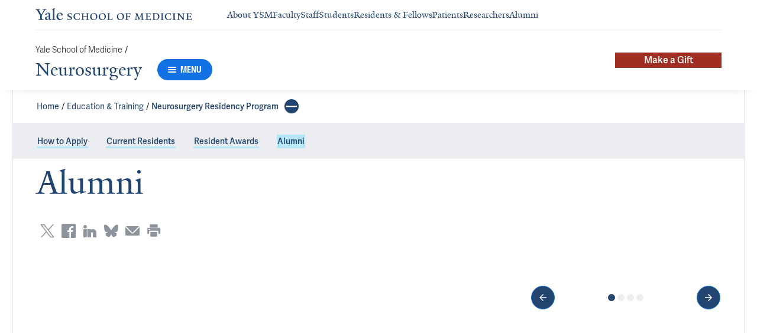

--- FILE ---
content_type: text/html; charset=utf-8
request_url: https://medicine.yale.edu/neurosurgery/education/residencyprogram/alumni/
body_size: 24472
content:




<!DOCTYPE html>
<html lang="en">
<head itemscope itemtype="https://schema.org/SpeakableSpecification">
            <script src="https://assets.adobedtm.com/be4705422c6a/6365b56ecd77/launch-f9a39045ce43.min.js" async></script>

    <!-- Google Tag Manager -->
    <!-- End Google Tag Manager -->

    <meta charset="utf-8"/>
    <meta name="viewport" content="width=device-width, initial-scale=1.0"/>
    <meta http-equiv="X-UA-Compatible" content="IE=EDGE"/>
    <title>Alumni | Neurosurgery</title>

    <link rel="preconnect" href="https://p.typekit.net">
    <link rel="dns-prefetch" href="https://p.typekit.net">
    <link rel="preconnect" href="https://use.typekit.net">
    <link rel="dns-prefetch" href="https://use.typekit.net">
    <link rel="preconnect" href="https://www.gstatic.com">
    <link rel="dns-prefetch" href="https://www.gstatic.com">

    <meta name="title" property="og:title" content="Alumni" />
<meta itemprop="xpath" content="/html/head/meta[@property='og:title']/@content" />

    <meta name="description" property="og:description" content="Year                                           Name                                           Post Graduate Placement                                           " />
<meta itemprop="xpath" content="/html/head/meta[@name='description']/@content" />



    
    
    <meta property="publish-date" content="1/23/2026" />


    <meta property="og:url" content="https://medicine.yale.edu/neurosurgery/education/residencyprogram/alumni/" />

    <meta name="site-name" property="og:site_name" content="Neurosurgery" />

    <meta property="og:type" content="website" />

    <meta property="og:title" content="Alumni" />

    <meta property="og:description" content="Year                                           Name                                           Post Graduate Placement                                           " />


    
    

    
    

    <meta name="twitter:card" content="summary" />

    
    
    

        
        
        
        

    <meta property="fb:app_id" content="604142276782606" />


    <link rel="canonical" href="https://medicine.yale.edu/neurosurgery/education/residencyprogram/alumni/">

    <link rel="apple-touch-icon" sizes="180x180" href="https://cdn1.medicine.yale.edu/icons/ysm/apple-touch-icon.png">
    <link rel="icon" type="image/png" href="https://cdn1.medicine.yale.edu/icons/ysm/favicon-32x32.png" sizes="32x32">
    <link rel="icon" type="image/png" href="https://cdn1.medicine.yale.edu/icons/ysm/favicon-16x16.png" sizes="16x16">
    <link rel="manifest" href="https://cdn1.medicine.yale.edu/web-manifests/ysm/site.webmanifest">
    <link rel="shortcut icon" type="image/x-icon" href="https://cdn1.medicine.yale.edu/icons/ysm/favicon.ico"/>
    <meta name="msapplication-TileColor" content="#1271e3">
    <meta name="msapplication-config" content="https://cdn1.medicine.yale.edu/browser-configs/ysm/browserconfig.xml">
    <meta name="theme-color" content="#ffffff">

    <link rel="preload" href="https://cdn1.medicine.yale.edu/build/yalenew-italic-webfront.woff2" as="font" crossorigin>
    <link rel="preload" href="https://cdn1.medicine.yale.edu/build/yalenew-roman-webfont.woff2" as="font" crossorigin>
    <link rel="preload" href="https://use.typekit.net/eqf4dwf.css" as="style" crossorigin>

    <link data-chunk="main" rel="stylesheet" href="https://cdn1.medicine.yale.edu/build/main.907d39fbfa5ab74dae6b.css" crossorigin="anonymous" />
<link data-chunk="features-generic-content-components-GenericContent" rel="stylesheet" href="https://cdn1.medicine.yale.edu/build/9046.13eea4a2c3ed028f6ce5.css" crossorigin="anonymous" />
<link data-chunk="features-generic-content-components-GenericContent" rel="stylesheet" href="https://cdn1.medicine.yale.edu/build/6602.5383e77dcb72c38ba037.css" crossorigin="anonymous" />
<link data-chunk="features-media-gallery-components-MediaGallery" rel="stylesheet" href="https://cdn1.medicine.yale.edu/build/3688.03c62e2bfb8d61bd1903.css" crossorigin="anonymous" />
<link data-chunk="modules-footer-components-Footer" rel="stylesheet" href="https://cdn1.medicine.yale.edu/build/3053.9d94d1be74c8b8d74e36.css" crossorigin="anonymous" />

    <link data-chunk="modules-footer-components-Footer" rel="preload" as="style" href="https://cdn1.medicine.yale.edu/build/3053.9d94d1be74c8b8d74e36.css" crossorigin="anonymous" />
<link data-chunk="features-media-gallery-components-MediaGallery" rel="preload" as="style" href="https://cdn1.medicine.yale.edu/build/3688.03c62e2bfb8d61bd1903.css" crossorigin="anonymous" />
<link data-chunk="features-generic-content-components-GenericContent" rel="preload" as="style" href="https://cdn1.medicine.yale.edu/build/6602.5383e77dcb72c38ba037.css" crossorigin="anonymous" />
<link data-chunk="features-generic-content-components-GenericContent" rel="preload" as="style" href="https://cdn1.medicine.yale.edu/build/9046.13eea4a2c3ed028f6ce5.css" crossorigin="anonymous" />
<link data-chunk="main" rel="preload" as="style" href="https://cdn1.medicine.yale.edu/build/main.907d39fbfa5ab74dae6b.css" crossorigin="anonymous" />
<link data-chunk="main" rel="preload" as="script" href="https://cdn1.medicine.yale.edu/build/main.es2015.dfa5aecab8fbf1932152.js" crossorigin="anonymous" />
<link data-chunk="features-generic-content-components-GenericContent" rel="preload" as="script" href="https://cdn1.medicine.yale.edu/build/6602.es2015.0e8d3f18f30adf29e7b5.js" crossorigin="anonymous" />
<link data-chunk="features-media-gallery-components-MediaGallery" rel="preload" as="script" href="https://cdn1.medicine.yale.edu/build/7011.es2015.fa8769cabe2bdf33637b.js" crossorigin="anonymous" />
<link data-chunk="features-media-gallery-components-MediaGallery" rel="preload" as="script" href="https://cdn1.medicine.yale.edu/build/2680.es2015.f2df621f2f2c78b379c1.js" crossorigin="anonymous" />
<link data-chunk="features-media-gallery-components-MediaGallery" rel="preload" as="script" href="https://cdn1.medicine.yale.edu/build/3688.es2015.b6e976fb84507817a2ce.js" crossorigin="anonymous" />
<link data-chunk="modules-footer-components-Footer" rel="preload" as="script" href="https://cdn1.medicine.yale.edu/build/3053.es2015.94f247814d7073bd03dd.js" crossorigin="anonymous" />




        <script id="cms-page-metadata" type="text/template">
            **********************************************
            CMS Page ID: 4751
            Last Published: 1/23/2026 4:12:45 PM
            **********************************************
        </script>
</head>
<body>
    <!-- Google Tag Manager (noscript) -->
    <!-- End Google Tag Manager (noscript) -->

    <!--[if IE]>
        <div aria-hidden="true" class="outdated-browser-warning">
            Your browser is antiquated and no longer supported on this website. Please update your browser or switch to Chrome, Firefox or Safari. <br/>
            You can update your IE here: <br/>
            <a class="outdated-browser-warning__link" href="https://support.microsoft.com/en-us/help/17621/internet-explorer-downloads">https://support.microsoft.com/en-us/help/17621/internet-explorer-downloads</a>
        </div>
    <![endif]-->
    <!--[if !IE]>-->
    

    <div id="app"><div class="page"><span role="navigation" aria-label="Skip to Main Content button"><a href="#page-container" class="skip-button skip-button--dark skip-to-main-content-button">Skip to Main Content</a></span><div class="base-page__header-container"><div class="base-header department-header"><div class="base-header__content"><div class="base-header__top-navigation-container"><div class="base-header__top-navigation"><nav class="base-header__top-navigation-links" aria-label="Information links"><a href="/" class="department-header__top-navigation-root-link"><svg xmlns="http://www.w3.org/2000/svg" aria-label="Yale School of Medicine" viewBox="0 0 384.2 29.1" focusable="false" class="site-wordmark__icon site-wordmark__icon--mode--ysm department-header__logo-icon"><desc>Yale School of Medicine</desc><path d="m22.3 6.1-6.8 11.5v7.7c.8 1.9 2.8 2.1 4.7 2.2v1.1H6.8v-1.1c1.9-.1 4.2-.4 4.8-1.6v-8l-7-11.8C3.5 4.2 2.3 3.5 0 3.4V2.3h11.6v1.1c-2.2.1-2.9.5-3.5 1l6.5 11.2 6.3-11.1c-.7-.5-1.5-1-3.7-1.1V2.3h9.9v1.1c-2.2 0-3.6.8-4.8 2.7M35.9 29c-2.2 0-3.3-1.5-3.4-2.6-1.4 1.5-3.2 2.6-5 2.6-2.2 0-4.1-1.4-4.1-3.7 0-1.2.3-2.4.9-3.3l8.2-3v-3.1c0-1.9-.9-3.6-2.7-3.6-1.1 0-2.2 1.4-2.3 3.5l-3.7.6V16c1.2-3.7 5.3-5.2 7.3-5.2 3.8 0 5.1 2 5.1 5.1l-.1 8.7c0 1.7.9 2.1 1.7 2.1.7 0 1.3-.4 2.1-1.2v1.2c-.9 1-2.5 2.3-4 2.3m-8.3-6.8c-.2.7-.3 1.2-.3 2.2 0 1.2.7 2.5 2.1 2.5 1.2 0 1.9-.4 3.1-1.3V20c-1.1.5-3.7 1.7-4.9 2.2m12.7 6.4v-1c1.9-.1 2.4-.5 2.7-1.2V5c0-1.4-.2-2-3.1-2.2v-.9L47.5 0l.2.7-1.2 1.5v24.2c.4.8 1.2 1.1 2.9 1.2v1zm19.1.4c-4.3 0-7.7-3.4-7.7-8.2 0-5.9 3.6-9.9 8.7-9.9 4.1 0 6.4 2.3 6.4 6v.7l-11.2-.1c-.1.5-.1 1.2-.1 2.1 0 4.2 2.7 7 6.2 7 2.1 0 3.2-.7 4.8-2.2l.6 1c-2.4 2.1-4.3 3.6-7.7 3.6m.4-16.9c-2.1 0-3.5 1.7-4 4.3l7.3-.1c-.1-2.2-1.4-4.2-3.3-4.2M83.4 29.1c-2.1 0-3.8-.6-4.9-1l-.5-4.4h.7c.2 1.1 1 2.5 2 3.2.6.5 1.9 1.2 3 1.2 2.2 0 3.3-1.4 3.3-2.8 0-1.9-1.2-2.4-3.2-3.2-3.8-1.6-5.2-2.6-5.2-5.2 0-2.9 2.9-4.8 6.7-4.8 1.8 0 3.2.5 4.1.9v4.3h-.7c-.1-1.1-.5-2.5-1.5-3.1-.4-.2-1.4-.9-2.6-.9-2.1 0-3.2 1.3-3.2 2.6 0 1.7.9 2.4 3.5 3.4 3.5 1.4 5 2.5 5 5 0 2.9-2.9 4.8-6.5 4.8m25.1-1c-2 .6-2.6.9-5.7.9-5.3 0-9.2-3.8-9.2-8.7 0-5 4.1-8.4 9.2-8.4 2.6 0 4 .5 5.9.9v4.5h-.7c-.1-1.1-.6-2.4-1.5-3-.5-.3-1.7-1.3-3.9-1.3-3.7 0-5.8 3.1-5.8 6.7 0 4.8 2.7 8.2 7 8.2 1.4 0 2.4-.6 2.8-.9 1-.8 1.7-2 2-3.2l.8.1zm15.4.6V28c1.2 0 2.2-.4 2.5-.9V21h-8.8v6.1c.2.5 1.3.8 2.5.9v.7h-7.8V28c1.1 0 2.3-.4 2.5-.9V13.9c-.2-.5-1.3-.8-2.5-.9v-.7h7.8v.7c-1.1.1-2.3.4-2.5.9v5.7h8.8v-5.7c-.3-.5-1.3-.8-2.5-.9v-.7h7.9v.7c-1.2.1-2.2.4-2.5.9v13.2c.3.5 1.3.8 2.5.9v.7zm18.9.4c-5.2 0-8.2-3.6-8.2-8.5 0-5 4.2-8.6 9.3-8.6 5.3 0 8.2 3.6 8.2 8.4 0 5.1-4.1 8.7-9.3 8.7m-.3-16c-2.4 0-4.8 2.7-4.8 6.7 0 4.7 2.3 8.1 6.3 8.1 2.6 0 5-2.6 5-6.7 0-4.9-2.5-8.1-6.5-8.1m21.4 16c-5.2 0-8.2-3.6-8.2-8.5 0-5 4.2-8.6 9.3-8.6 5.3 0 8.2 3.6 8.2 8.4 0 5.1-4.1 8.7-9.3 8.7m-.3-16c-2.4 0-4.8 2.7-4.8 6.7 0 4.7 2.3 8.1 6.3 8.1 2.6 0 5-2.6 5-6.7 0-4.9-2.5-8.1-6.5-8.1m11.9 15.6V28c1-.1 2.6-.3 3-1.2V13.9c-.2-.5-1.3-.8-2.5-.9v-.7h8.1v.7c-1.1.1-2.5.4-2.7.9v13.5l4.7-.1c1.8 0 2.9-1.7 2.9-3.9h.7v5.3zm33 .4c-5.2 0-8.2-3.6-8.2-8.5 0-5 4.2-8.6 9.3-8.6 5.3 0 8.2 3.6 8.2 8.4.1 5.1-4.1 8.7-9.3 8.7m-.3-16c-2.4 0-4.8 2.7-4.8 6.7 0 4.7 2.3 8.1 6.3 8.1 2.6 0 5-2.6 5-6.7 0-4.9-2.5-8.1-6.5-8.1m24.4 3.4c-.1-2.3-1-2.9-3-2.9H226V20l3.5-.1c1.7-.1 2.4-.1 2.7-2h.7v5.5h-.7c-.2-2.1-.9-2.1-2.6-2.1h-3.5v5.5c.3.8 1.8 1.2 3 1.3v.7h-8.6V28c1.1-.1 2.4-.3 2.7-1.1V14c-.2-.6-1.4-.9-2.6-.9v-.7h10.7c.6 0 1.1 0 1.5-.2h.6v4.3zm26.2 12.2V28c1.2-.1 2.5-.4 2.7-.9l-.5-9.5v-2.7l-.8 2.1-5.2 11.7h-1l-4.5-12.3-.7-2-.1 1.8-.7 10.6c.2.5 1.4 1 2.6 1.1v.7h-6.7V28c1.2-.1 2.3-.6 2.6-1.1l.7-9.2c.1-.9.2-2.8.2-2.9V14c-.3-.4-1.1-.8-2.3-.9v-.7h5.8l.8 2.5 3.7 10.2 4.2-9.9 1.1-2.7h5.2v.5c-1.2.1-2.1.4-2.3.8v.6c0 .3.1 2.3.2 3.1l.5 9.5c.3.5 1.4.8 2.5.9v.7h-8zm16.5 0-5.8.1v-.7c1.2-.1 2.9-.4 3.3-1.2v-13c-.2-.5-1.3-.8-2.5-.9v-.7H281c.7 0 1.2-.1 1.5-.2h.6v4.3h-.7c-.1-2.3-1-2.9-3-2.9h-3.7v6.1h3.5c1.8 0 2.5 0 2.7-1.9h.6V23h-.7c-.2-2.1-.8-2.1-2.7-2.1h-3.5v5.6c.1.3.2.7.7.9l4.1-.1c1.7 0 2.9-.8 2.9-3h.6v4.3h-8.6zm20.8 0h-8.6V28c1.1 0 2.4-.4 2.6-.9V13.9c-.2-.5-1.5-.8-2.7-.9v-.7c3-.1 5.9-.3 8.2-.3 5.9 0 9.4 3 9.4 8s-3.9 8.8-8.9 8.7M294.5 13H293v13.9c.3.4 1.7.8 2.7.8 4.1 0 6.1-2.8 6.1-6.8 0-5.3-2.8-7.9-7.3-7.9m13.1 15.7V28c1.2-.1 2.4-.4 2.6-.9V13.9c-.2-.5-1.4-.8-2.6-.9v-.7h8.2v.7c-1.2.1-2.4.4-2.6.9V27c.2.5 1.4.8 2.6.9v.7h-8.2zm25.6-.6c-2 .6-2.6.9-5.7.9-5.3 0-9.2-3.8-9.2-8.7 0-5 4.1-8.4 9.2-8.4 2.6 0 4 .5 5.9.9v4.5h-.7c-.1-1.1-.6-2.4-1.5-3-.5-.3-1.7-1.3-3.9-1.3-3.7 0-5.8 3.1-5.8 6.7 0 4.8 2.7 8.2 7 8.2 1.4 0 2.4-.6 2.8-.9 1-.8 1.7-2 2-3.2l.8.1zm3.8.6V28c1.2-.1 2.4-.4 2.6-.9V13.9c-.2-.5-1.4-.8-2.6-.9v-.7h8.2v.7c-1.2.1-2.4.4-2.6.9V27c.2.5 1.4.8 2.6.9v.7H337zm27.8-14.5V24c0 1.4.1 3.7.2 4.9h-1.6l-10-12.3-1.1-1.7.1 1.5v5.9c0 1.4.1 3.4.2 4.5.2.5 1.7 1 2.9 1.1v.7h-7.1V28c1.2-.1 2.3-.6 2.5-1.1v-9.2c0-1.3 0-2.6-.1-3.5-.3-.5-1.3-1-2.5-1.1v-.7h5.2l1.5 1.9 8.4 10.3v-5.9c0-1.4-.1-3.6-.1-4.4-.2-.5-1.7-1.1-2.9-1.1v-.7h7.1v.5c-1.3.1-2.4.6-2.7 1.2m10.7 14.5-5.8.1v-.7c1.2-.1 2.9-.4 3.3-1.2v-13c-.2-.5-1.3-.8-2.5-.9v-.7h10.7c.7 0 1.2-.1 1.5-.2h.6v4.3h-.7c-.1-2.3-1-2.9-3-2.9h-3.7v6.1h3.5c1.8 0 2.5 0 2.7-1.9h.6V23h-.7c-.2-2.1-.8-2.1-2.7-2.1h-3.5v5.6c.1.3.2.7.7.9l4.1-.1c1.7 0 2.9-.8 2.9-3h.6v4.3h-8.6z"></path></svg></a><div class="navigation-header-links"><a href="/about/" class="navigation-header-links__header-link" aria-label="Navigate to About YSM page"><div class="navigation-header-links__link-hover"><svg xmlns="http://www.w3.org/2000/svg" viewBox="0 0 24 24" focusable="false" class="navigation-header-links__link-icon"><path fill="none" d="M0 0h24v24H0z"></path><path d="m12 4-1.41 1.41L16.17 11H4v2h12.17l-5.58 5.59L12 20l8-8z"></path></svg>About YSM</div></a><a href="/faculty/" class="navigation-header-links__header-link" aria-label="Navigate to Faculty page"><div class="navigation-header-links__link-hover"><svg xmlns="http://www.w3.org/2000/svg" viewBox="0 0 24 24" focusable="false" class="navigation-header-links__link-icon"><path fill="none" d="M0 0h24v24H0z"></path><path d="m12 4-1.41 1.41L16.17 11H4v2h12.17l-5.58 5.59L12 20l8-8z"></path></svg>Faculty</div></a><a href="/myysm/" class="navigation-header-links__header-link" aria-label="Navigate to Staff page"><div class="navigation-header-links__link-hover"><svg xmlns="http://www.w3.org/2000/svg" viewBox="0 0 24 24" focusable="false" class="navigation-header-links__link-icon"><path fill="none" d="M0 0h24v24H0z"></path><path d="m12 4-1.41 1.41L16.17 11H4v2h12.17l-5.58 5.59L12 20l8-8z"></path></svg>Staff</div></a><a href="/edu/" class="navigation-header-links__header-link" aria-label="Navigate to Students page"><div class="navigation-header-links__link-hover"><svg xmlns="http://www.w3.org/2000/svg" viewBox="0 0 24 24" focusable="false" class="navigation-header-links__link-icon"><path fill="none" d="M0 0h24v24H0z"></path><path d="m12 4-1.41 1.41L16.17 11H4v2h12.17l-5.58 5.59L12 20l8-8z"></path></svg>Students</div></a><a href="/edu/residency-fellowships/" class="navigation-header-links__header-link" aria-label="Navigate to Residents &amp; Fellows page"><div class="navigation-header-links__link-hover"><svg xmlns="http://www.w3.org/2000/svg" viewBox="0 0 24 24" focusable="false" class="navigation-header-links__link-icon"><path fill="none" d="M0 0h24v24H0z"></path><path d="m12 4-1.41 1.41L16.17 11H4v2h12.17l-5.58 5.59L12 20l8-8z"></path></svg>Residents &amp; Fellows</div></a><a href="https://yalemedicine.org" class="navigation-header-links__header-link" aria-label="Navigate to Patients page"><div class="navigation-header-links__link-hover"><svg xmlns="http://www.w3.org/2000/svg" viewBox="0 0 24 24" focusable="false" class="navigation-header-links__link-icon"><path fill="none" d="M0 0h24v24H0z"></path><path d="m12 4-1.41 1.41L16.17 11H4v2h12.17l-5.58 5.59L12 20l8-8z"></path></svg>Patients</div></a><a href="/research/" class="navigation-header-links__header-link" aria-label="Navigate to Researchers page"><div class="navigation-header-links__link-hover"><svg xmlns="http://www.w3.org/2000/svg" viewBox="0 0 24 24" focusable="false" class="navigation-header-links__link-icon"><path fill="none" d="M0 0h24v24H0z"></path><path d="m12 4-1.41 1.41L16.17 11H4v2h12.17l-5.58 5.59L12 20l8-8z"></path></svg>Researchers</div></a><a href="/alumni/" class="navigation-header-links__header-link" aria-label="Navigate to Alumni page"><div class="navigation-header-links__link-hover"><svg xmlns="http://www.w3.org/2000/svg" viewBox="0 0 24 24" focusable="false" class="navigation-header-links__link-icon"><path fill="none" d="M0 0h24v24H0z"></path><path d="m12 4-1.41 1.41L16.17 11H4v2h12.17l-5.58 5.59L12 20l8-8z"></path></svg>Alumni</div></a></div></nav><div></div></div></div><div class="base-header__navigation"><div class="base-header__navigation-content--desktop"><div class="base-header__navigation-left-content"><div class="department-header__navigation-content"><nav class="department-header__breadcrumbs" aria-label="Navigation breadcrumbs"><ul class="department-header__breadcrumb-list"><li><a href="/" class="department-header__breadcrumb-link">Yale School of Medicine</a><span class="department-header__slash-delimiter">/ </span></li></ul></nav><div class="department-header__department-link-container"><a href="/neurosurgery" class="department-header__department-link">Neurosurgery</a><div class="base-header__navigation-menu-button"><div class="navigation-menu-button__container"><button class="navigation-menu-button navigation-menu-button--open" type="button" aria-label="Menu"><div class="navigation-menu-button__hamburger"><span class="navigation-menu-button__hamburger-line"></span><span class="navigation-menu-button__hamburger-line"></span><span class="navigation-menu-button__hamburger-line"></span></div><div class="navigation-menu-button__text">MENU</div></button></div></div></div></div></div><div class="base-header__navigation-right-content"><a href="https://medicine.yale.edu/neurosurgery/donate/" class="header-cta-link">Make a Gift</a><div class="base-header__navigation-search-button"></div></div></div><div class="base-header__navigation-content--mobile"><div class="base-header__navigation-left-content"><button type="button" class="base-header__navigation-dropdown-button" aria-label="Go to the main page"><svg xmlns="http://www.w3.org/2000/svg" aria-label="Yale School of Medicine" viewBox="0 0 384.2 29.1" focusable="false" class="site-wordmark__icon site-wordmark__icon--mode--ysm base-header__navigation-dropdown-logo"><desc>Yale School of Medicine</desc><path d="m22.3 6.1-6.8 11.5v7.7c.8 1.9 2.8 2.1 4.7 2.2v1.1H6.8v-1.1c1.9-.1 4.2-.4 4.8-1.6v-8l-7-11.8C3.5 4.2 2.3 3.5 0 3.4V2.3h11.6v1.1c-2.2.1-2.9.5-3.5 1l6.5 11.2 6.3-11.1c-.7-.5-1.5-1-3.7-1.1V2.3h9.9v1.1c-2.2 0-3.6.8-4.8 2.7M35.9 29c-2.2 0-3.3-1.5-3.4-2.6-1.4 1.5-3.2 2.6-5 2.6-2.2 0-4.1-1.4-4.1-3.7 0-1.2.3-2.4.9-3.3l8.2-3v-3.1c0-1.9-.9-3.6-2.7-3.6-1.1 0-2.2 1.4-2.3 3.5l-3.7.6V16c1.2-3.7 5.3-5.2 7.3-5.2 3.8 0 5.1 2 5.1 5.1l-.1 8.7c0 1.7.9 2.1 1.7 2.1.7 0 1.3-.4 2.1-1.2v1.2c-.9 1-2.5 2.3-4 2.3m-8.3-6.8c-.2.7-.3 1.2-.3 2.2 0 1.2.7 2.5 2.1 2.5 1.2 0 1.9-.4 3.1-1.3V20c-1.1.5-3.7 1.7-4.9 2.2m12.7 6.4v-1c1.9-.1 2.4-.5 2.7-1.2V5c0-1.4-.2-2-3.1-2.2v-.9L47.5 0l.2.7-1.2 1.5v24.2c.4.8 1.2 1.1 2.9 1.2v1zm19.1.4c-4.3 0-7.7-3.4-7.7-8.2 0-5.9 3.6-9.9 8.7-9.9 4.1 0 6.4 2.3 6.4 6v.7l-11.2-.1c-.1.5-.1 1.2-.1 2.1 0 4.2 2.7 7 6.2 7 2.1 0 3.2-.7 4.8-2.2l.6 1c-2.4 2.1-4.3 3.6-7.7 3.6m.4-16.9c-2.1 0-3.5 1.7-4 4.3l7.3-.1c-.1-2.2-1.4-4.2-3.3-4.2M83.4 29.1c-2.1 0-3.8-.6-4.9-1l-.5-4.4h.7c.2 1.1 1 2.5 2 3.2.6.5 1.9 1.2 3 1.2 2.2 0 3.3-1.4 3.3-2.8 0-1.9-1.2-2.4-3.2-3.2-3.8-1.6-5.2-2.6-5.2-5.2 0-2.9 2.9-4.8 6.7-4.8 1.8 0 3.2.5 4.1.9v4.3h-.7c-.1-1.1-.5-2.5-1.5-3.1-.4-.2-1.4-.9-2.6-.9-2.1 0-3.2 1.3-3.2 2.6 0 1.7.9 2.4 3.5 3.4 3.5 1.4 5 2.5 5 5 0 2.9-2.9 4.8-6.5 4.8m25.1-1c-2 .6-2.6.9-5.7.9-5.3 0-9.2-3.8-9.2-8.7 0-5 4.1-8.4 9.2-8.4 2.6 0 4 .5 5.9.9v4.5h-.7c-.1-1.1-.6-2.4-1.5-3-.5-.3-1.7-1.3-3.9-1.3-3.7 0-5.8 3.1-5.8 6.7 0 4.8 2.7 8.2 7 8.2 1.4 0 2.4-.6 2.8-.9 1-.8 1.7-2 2-3.2l.8.1zm15.4.6V28c1.2 0 2.2-.4 2.5-.9V21h-8.8v6.1c.2.5 1.3.8 2.5.9v.7h-7.8V28c1.1 0 2.3-.4 2.5-.9V13.9c-.2-.5-1.3-.8-2.5-.9v-.7h7.8v.7c-1.1.1-2.3.4-2.5.9v5.7h8.8v-5.7c-.3-.5-1.3-.8-2.5-.9v-.7h7.9v.7c-1.2.1-2.2.4-2.5.9v13.2c.3.5 1.3.8 2.5.9v.7zm18.9.4c-5.2 0-8.2-3.6-8.2-8.5 0-5 4.2-8.6 9.3-8.6 5.3 0 8.2 3.6 8.2 8.4 0 5.1-4.1 8.7-9.3 8.7m-.3-16c-2.4 0-4.8 2.7-4.8 6.7 0 4.7 2.3 8.1 6.3 8.1 2.6 0 5-2.6 5-6.7 0-4.9-2.5-8.1-6.5-8.1m21.4 16c-5.2 0-8.2-3.6-8.2-8.5 0-5 4.2-8.6 9.3-8.6 5.3 0 8.2 3.6 8.2 8.4 0 5.1-4.1 8.7-9.3 8.7m-.3-16c-2.4 0-4.8 2.7-4.8 6.7 0 4.7 2.3 8.1 6.3 8.1 2.6 0 5-2.6 5-6.7 0-4.9-2.5-8.1-6.5-8.1m11.9 15.6V28c1-.1 2.6-.3 3-1.2V13.9c-.2-.5-1.3-.8-2.5-.9v-.7h8.1v.7c-1.1.1-2.5.4-2.7.9v13.5l4.7-.1c1.8 0 2.9-1.7 2.9-3.9h.7v5.3zm33 .4c-5.2 0-8.2-3.6-8.2-8.5 0-5 4.2-8.6 9.3-8.6 5.3 0 8.2 3.6 8.2 8.4.1 5.1-4.1 8.7-9.3 8.7m-.3-16c-2.4 0-4.8 2.7-4.8 6.7 0 4.7 2.3 8.1 6.3 8.1 2.6 0 5-2.6 5-6.7 0-4.9-2.5-8.1-6.5-8.1m24.4 3.4c-.1-2.3-1-2.9-3-2.9H226V20l3.5-.1c1.7-.1 2.4-.1 2.7-2h.7v5.5h-.7c-.2-2.1-.9-2.1-2.6-2.1h-3.5v5.5c.3.8 1.8 1.2 3 1.3v.7h-8.6V28c1.1-.1 2.4-.3 2.7-1.1V14c-.2-.6-1.4-.9-2.6-.9v-.7h10.7c.6 0 1.1 0 1.5-.2h.6v4.3zm26.2 12.2V28c1.2-.1 2.5-.4 2.7-.9l-.5-9.5v-2.7l-.8 2.1-5.2 11.7h-1l-4.5-12.3-.7-2-.1 1.8-.7 10.6c.2.5 1.4 1 2.6 1.1v.7h-6.7V28c1.2-.1 2.3-.6 2.6-1.1l.7-9.2c.1-.9.2-2.8.2-2.9V14c-.3-.4-1.1-.8-2.3-.9v-.7h5.8l.8 2.5 3.7 10.2 4.2-9.9 1.1-2.7h5.2v.5c-1.2.1-2.1.4-2.3.8v.6c0 .3.1 2.3.2 3.1l.5 9.5c.3.5 1.4.8 2.5.9v.7h-8zm16.5 0-5.8.1v-.7c1.2-.1 2.9-.4 3.3-1.2v-13c-.2-.5-1.3-.8-2.5-.9v-.7H281c.7 0 1.2-.1 1.5-.2h.6v4.3h-.7c-.1-2.3-1-2.9-3-2.9h-3.7v6.1h3.5c1.8 0 2.5 0 2.7-1.9h.6V23h-.7c-.2-2.1-.8-2.1-2.7-2.1h-3.5v5.6c.1.3.2.7.7.9l4.1-.1c1.7 0 2.9-.8 2.9-3h.6v4.3h-8.6zm20.8 0h-8.6V28c1.1 0 2.4-.4 2.6-.9V13.9c-.2-.5-1.5-.8-2.7-.9v-.7c3-.1 5.9-.3 8.2-.3 5.9 0 9.4 3 9.4 8s-3.9 8.8-8.9 8.7M294.5 13H293v13.9c.3.4 1.7.8 2.7.8 4.1 0 6.1-2.8 6.1-6.8 0-5.3-2.8-7.9-7.3-7.9m13.1 15.7V28c1.2-.1 2.4-.4 2.6-.9V13.9c-.2-.5-1.4-.8-2.6-.9v-.7h8.2v.7c-1.2.1-2.4.4-2.6.9V27c.2.5 1.4.8 2.6.9v.7h-8.2zm25.6-.6c-2 .6-2.6.9-5.7.9-5.3 0-9.2-3.8-9.2-8.7 0-5 4.1-8.4 9.2-8.4 2.6 0 4 .5 5.9.9v4.5h-.7c-.1-1.1-.6-2.4-1.5-3-.5-.3-1.7-1.3-3.9-1.3-3.7 0-5.8 3.1-5.8 6.7 0 4.8 2.7 8.2 7 8.2 1.4 0 2.4-.6 2.8-.9 1-.8 1.7-2 2-3.2l.8.1zm3.8.6V28c1.2-.1 2.4-.4 2.6-.9V13.9c-.2-.5-1.4-.8-2.6-.9v-.7h8.2v.7c-1.2.1-2.4.4-2.6.9V27c.2.5 1.4.8 2.6.9v.7H337zm27.8-14.5V24c0 1.4.1 3.7.2 4.9h-1.6l-10-12.3-1.1-1.7.1 1.5v5.9c0 1.4.1 3.4.2 4.5.2.5 1.7 1 2.9 1.1v.7h-7.1V28c1.2-.1 2.3-.6 2.5-1.1v-9.2c0-1.3 0-2.6-.1-3.5-.3-.5-1.3-1-2.5-1.1v-.7h5.2l1.5 1.9 8.4 10.3v-5.9c0-1.4-.1-3.6-.1-4.4-.2-.5-1.7-1.1-2.9-1.1v-.7h7.1v.5c-1.3.1-2.4.6-2.7 1.2m10.7 14.5-5.8.1v-.7c1.2-.1 2.9-.4 3.3-1.2v-13c-.2-.5-1.3-.8-2.5-.9v-.7h10.7c.7 0 1.2-.1 1.5-.2h.6v4.3h-.7c-.1-2.3-1-2.9-3-2.9h-3.7v6.1h3.5c1.8 0 2.5 0 2.7-1.9h.6V23h-.7c-.2-2.1-.8-2.1-2.7-2.1h-3.5v5.6c.1.3.2.7.7.9l4.1-.1c1.7 0 2.9-.8 2.9-3h.6v4.3h-8.6z"></path></svg><svg xmlns="http://www.w3.org/2000/svg" viewBox="0 0 24 24" focusable="false" class="base-header__navigation-dropdown-icon"><path d="M23.25 7.311 12.53 18.03a.75.75 0 0 1-1.06 0L.75 7.311" style="fill:none;stroke:currentColor;stroke-linecap:round;stroke-linejoin:round;stroke-width:1.5px;fill-rule:evenodd"></path></svg></button><div></div></div><div class="base-header__navigation-right-content"><div class="base-header__navigation-menu-button"><div class="navigation-menu-button__container"><button class="navigation-menu-button navigation-menu-button--open" type="button" aria-label="Menu"><div class="navigation-menu-button__hamburger"><span class="navigation-menu-button__hamburger-line"></span><span class="navigation-menu-button__hamburger-line"></span><span class="navigation-menu-button__hamburger-line"></span></div><div class="navigation-menu-button__text">MENU</div></button></div></div></div></div></div><div class="base-header__navigation-panel"><div class="navigation-panel__wrapper navigation-panel__wrapper--hidden"><nav class="navigation-panel__top-container" aria-label="Navigation Panel"><div class="navigation-panel__header-container"><a href="/neurosurgery" class="navigation-panel__header-text">Neurosurgery</a></div><a href="https://medicine.yale.edu/neurosurgery/donate/" class="header-cta-link">Make a Gift</a></nav><div class="navigation-panel__grid-container"><div class="navigation-panel__grid-column"><ul><li class="navigation-panel__grid-column-list-item"><div class="navigation-panel__grid-item"><div class="navigation-panel-sub-panel" aria-level="0"><div id="sub-panel__heading-0" aria-controls="sub-panel__body-0" class="navigation-panel-sub-panel__header" aria-expanded="false"><div class="navigation-panel-item navigation-panel-item--height"><a href="/neurosurgery/about/" class="navigation-panel-item__option-text navigation-panel-item__option-text--parent" aria-label="Navigate to About Us page"><span class="navigation-panel-item__option-text-link navigation-panel-item__option-text-link--parent">About Us</span></a><button class="navigation-panel-item__button" type="button" aria-label="Open About Us menu item."><div class="navigation-panel-item__icon navigation-panel-item__button-icon"><svg xmlns="http://www.w3.org/2000/svg" viewBox="0 0 24 24" focusable="false" class="navigation-panel-item__icon"><path d="M12 1v22M23 12H1" style="fill:none;stroke:currentColor;stroke-linecap:round;stroke-linejoin:round"></path></svg></div></button></div></div><div id="sub-panel__body-0" class="navigation-panel-sub-panel__body"><ul><li class="navigation-panel-sub-panel__body-list-item"><div class="navigation-panel-item"><a href="/neurosurgery/about/chair/" class="navigation-panel-item__option-text" aria-label="Navigate to About the Chair page" tabindex="-1"><span class="navigation-panel-item__option-text-link">About the Chair</span></a></div></li><li class="navigation-panel-sub-panel__body-list-item"><div class="navigation-panel-item"><a href="/neurosurgery/about/excellence/" class="navigation-panel-item__option-text" aria-label="Navigate to Collaborative Excellence page" tabindex="-1"><span class="navigation-panel-item__option-text-link">Collaborative Excellence</span></a></div></li></ul></div></div></div></li><li class="navigation-panel__grid-column-list-item"><div class="navigation-panel__grid-item"><div class="navigation-panel-sub-panel" aria-level="0"><div id="sub-panel__heading-4" aria-controls="sub-panel__body-4" class="navigation-panel-sub-panel__header" aria-expanded="false"><div class="navigation-panel-item navigation-panel-item--height"><a href="/neurosurgery/people/" class="navigation-panel-item__option-text navigation-panel-item__option-text--parent" aria-label="Navigate to Faculty &amp; Staff page"><span class="navigation-panel-item__option-text-link navigation-panel-item__option-text-link--parent">Faculty &amp; Staff</span></a><button class="navigation-panel-item__button" type="button" aria-label="Open Faculty &amp; Staff menu item."><div class="navigation-panel-item__icon navigation-panel-item__button-icon"><svg xmlns="http://www.w3.org/2000/svg" viewBox="0 0 24 24" focusable="false" class="navigation-panel-item__icon"><path d="M12 1v22M23 12H1" style="fill:none;stroke:currentColor;stroke-linecap:round;stroke-linejoin:round"></path></svg></div></button></div></div><div id="sub-panel__body-4" class="navigation-panel-sub-panel__body"><ul><li class="navigation-panel-sub-panel__body-list-item"><div class="navigation-panel-item"><a href="/neurosurgery/people/a-z/" class="navigation-panel-item__option-text" aria-label="Navigate to A-Z Listing page" tabindex="-1"><span class="navigation-panel-item__option-text-link">A-Z Listing</span></a></div></li></ul></div></div></div></li></ul></div><div class="navigation-panel__grid-column"><ul><li class="navigation-panel__grid-column-list-item"><div class="navigation-panel__grid-item"><div class="navigation-panel-item navigation-panel-item--height"><a href="/neurosurgery/clinical/" class="navigation-panel-item__option-text navigation-panel-item__option-text--parent" aria-label="Navigate to Patient Care page"><span class="navigation-panel-item__option-text-link navigation-panel-item__option-text-link--parent">Patient Care</span></a></div></div></li><li class="navigation-panel__grid-column-list-item"><div class="navigation-panel__grid-item"><div class="navigation-panel-sub-panel" aria-level="0"><div id="sub-panel__heading-5" aria-controls="sub-panel__body-5" class="navigation-panel-sub-panel__header" aria-expanded="false"><div class="navigation-panel-item navigation-panel-item--height"><a href="/neurosurgery/education/" class="navigation-panel-item__option-text navigation-panel-item__option-text--parent" aria-label="Navigate to Education &amp; Training page"><span class="navigation-panel-item__option-text-link navigation-panel-item__option-text-link--parent">Education &amp; Training</span></a><button class="navigation-panel-item__button" type="button" aria-label="Open Education &amp; Training menu item."><div class="navigation-panel-item__icon navigation-panel-item__button-icon"><svg xmlns="http://www.w3.org/2000/svg" viewBox="0 0 24 24" focusable="false" class="navigation-panel-item__icon"><path d="M12 1v22M23 12H1" style="fill:none;stroke:currentColor;stroke-linecap:round;stroke-linejoin:round"></path></svg></div></button></div></div><div id="sub-panel__body-5" class="navigation-panel-sub-panel__body"><ul><li class="navigation-panel-sub-panel__body-list-item"><div class="navigation-panel-sub-panel navigation-panel-sub-panel--nested" aria-level="1"><div id="sub-panel__heading-5-0" aria-controls="sub-panel__body-5-0" class="navigation-panel-sub-panel__header" aria-expanded="false"><div class="navigation-panel-item"><a href="/neurosurgery/education/residencyprogram/" class="navigation-panel-item__option-text" aria-label="Navigate to Neurosurgery Residency Program page" tabindex="-1"><span class="navigation-panel-item__option-text-link">Neurosurgery Residency Program</span></a><button class="navigation-panel-item__button" type="button" aria-label="Open Neurosurgery Residency Program menu item." tabindex="-1"><div class="navigation-panel-item__icon navigation-panel-item__button-icon"><svg xmlns="http://www.w3.org/2000/svg" viewBox="0 0 24 24" focusable="false" class="navigation-panel-item__icon"><path d="M12 1v22M23 12H1" style="fill:none;stroke:currentColor;stroke-linecap:round;stroke-linejoin:round"></path></svg></div></button></div></div><div id="sub-panel__body-5-0" class="navigation-panel-sub-panel__body navigation-panel-sub-panel__body--nested"><ul><li class="navigation-panel-sub-panel__body-list-item"><div class="navigation-panel-item"><a href="/neurosurgery/education/residencyprogram/apply/" class="navigation-panel-item__option-text" aria-label="Navigate to How to Apply page" tabindex="-1"><span class="navigation-panel-item__option-text-link">How to Apply</span></a></div></li><li class="navigation-panel-sub-panel__body-list-item"><div class="navigation-panel-item"><a href="/neurosurgery/education/residencyprogram/currentresidents/" class="navigation-panel-item__option-text" aria-label="Navigate to Current Residents page" tabindex="-1"><span class="navigation-panel-item__option-text-link">Current Residents</span></a></div></li><li class="navigation-panel-sub-panel__body-list-item"><div class="navigation-panel-sub-panel navigation-panel-sub-panel--nested" aria-level="2"><div id="sub-panel__heading-5-0-2" aria-controls="sub-panel__body-5-0-2" class="navigation-panel-sub-panel__header" aria-expanded="false"><div class="navigation-panel-item"><a href="/neurosurgery/education/residencyprogram/awards/" class="navigation-panel-item__option-text" aria-label="Navigate to Resident Awards page" tabindex="-1"><span class="navigation-panel-item__option-text-link">Resident Awards</span></a><button class="navigation-panel-item__button" type="button" aria-label="Open Resident Awards menu item." tabindex="-1"><div class="navigation-panel-item__icon navigation-panel-item__button-icon"><svg xmlns="http://www.w3.org/2000/svg" viewBox="0 0 24 24" focusable="false" class="navigation-panel-item__icon"><path d="M12 1v22M23 12H1" style="fill:none;stroke:currentColor;stroke-linecap:round;stroke-linejoin:round"></path></svg></div></button></div></div><div id="sub-panel__body-5-0-2" class="navigation-panel-sub-panel__body navigation-panel-sub-panel__body--nested"><ul><li class="navigation-panel-sub-panel__body-list-item"><div class="navigation-panel-item"><a href="/neurosurgery/education/residencyprogram/awards/apuzzo/" class="navigation-panel-item__option-text" aria-label="Navigate to Michael L.J.Apuzzo Award for Creativity and Innovation page" tabindex="-1"><span class="navigation-panel-item__option-text-link">Michael L.J.Apuzzo Award for Creativity and Innovation</span></a></div></li><li class="navigation-panel-sub-panel__body-list-item"><div class="navigation-panel-item"><a href="/neurosurgery/education/residencyprogram/awards/collins/" class="navigation-panel-item__option-text" aria-label="Navigate to William F. Collins, Jr. M.D. Neurosurgery Resident Research Symposium page" tabindex="-1"><span class="navigation-panel-item__option-text-link">William F. Collins, Jr. M.D. Neurosurgery Resident Research Symposium</span></a></div></li><li class="navigation-panel-sub-panel__body-list-item"><div class="navigation-panel-item"><a href="/neurosurgery/education/residencyprogram/awards/kalanithi/" class="navigation-panel-item__option-text" aria-label="Navigate to Dr. Paul Kalanithi Award for Professional Excellence in Neurosurgery page" tabindex="-1"><span class="navigation-panel-item__option-text-link">Dr. Paul Kalanithi Award for Professional Excellence in Neurosurgery</span></a></div></li><li class="navigation-panel-sub-panel__body-list-item"><div class="navigation-panel-item"><a href="/neurosurgery/education/residencyprogram/awards/prokop/" class="navigation-panel-item__option-text" aria-label="Navigate to James D. Prokop, MD Lecture in Neurosurgery page" tabindex="-1"><span class="navigation-panel-item__option-text-link">James D. Prokop, MD Lecture in Neurosurgery</span></a></div></li><li class="navigation-panel-sub-panel__body-list-item"><div class="navigation-panel-item"><a href="/neurosurgery/education/residencyprogram/awards/spencer/" class="navigation-panel-item__option-text" aria-label="Navigate to Dennis D. Spencer Award in Academic Achievement page" tabindex="-1"><span class="navigation-panel-item__option-text-link">Dennis D. Spencer Award in Academic Achievement</span></a></div></li></ul></div></div></li><li class="navigation-panel-sub-panel__body-list-item"><div class="navigation-panel-item"><a href="/neurosurgery/education/residencyprogram/alumni/" class="navigation-panel-item__option-text" aria-label="Navigate to Alumni page" tabindex="-1"><span class="navigation-panel-item__option-text-link">Alumni</span></a></div></li></ul></div></div></li><li class="navigation-panel-sub-panel__body-list-item"><div class="navigation-panel-item"><a href="/neurosurgery/education/fellowships/" class="navigation-panel-item__option-text" aria-label="Navigate to Fellowships page" tabindex="-1"><span class="navigation-panel-item__option-text-link">Fellowships</span></a></div></li><li class="navigation-panel-sub-panel__body-list-item"><div class="navigation-panel-item"><a href="/neurosurgery/education/medstudents/" class="navigation-panel-item__option-text" aria-label="Navigate to Yale Medical Student Clerkship page" tabindex="-1"><span class="navigation-panel-item__option-text-link">Yale Medical Student Clerkship</span></a></div></li><li class="navigation-panel-sub-panel__body-list-item"><div class="navigation-panel-item"><a href="/neurosurgery/education/subinternship/" class="navigation-panel-item__option-text" aria-label="Navigate to Medical Student Subinternship page" tabindex="-1"><span class="navigation-panel-item__option-text-link">Medical Student Subinternship</span></a></div></li><li class="navigation-panel-sub-panel__body-list-item"><div class="navigation-panel-item"><a href="/neurosurgery/education/observership/" class="navigation-panel-item__option-text" aria-label="Navigate to Physician/Student Observership page" tabindex="-1"><span class="navigation-panel-item__option-text-link">Physician/Student Observership</span></a></div></li><li class="navigation-panel-sub-panel__body-list-item"><div class="navigation-panel-item"><a href="/neurosurgery/education/internationalelective/" class="navigation-panel-item__option-text" aria-label="Navigate to International Student Elective Program page" tabindex="-1"><span class="navigation-panel-item__option-text-link">International Student Elective Program</span></a></div></li><li class="navigation-panel-sub-panel__body-list-item"><div class="navigation-panel-item"><a href="/neurosurgery/education/cushingsociety/" class="navigation-panel-item__option-text" aria-label="Navigate to Cushing Society page" tabindex="-1"><span class="navigation-panel-item__option-text-link">Cushing Society</span></a></div></li></ul></div></div></div></li></ul></div><div class="navigation-panel__grid-column"><ul><li class="navigation-panel__grid-column-list-item"><div class="navigation-panel__grid-item"><div class="navigation-panel-sub-panel" aria-level="0"><div id="sub-panel__heading-2" aria-controls="sub-panel__body-2" class="navigation-panel-sub-panel__header" aria-expanded="false"><div class="navigation-panel-item navigation-panel-item--height"><a href="/neurosurgery/research/" class="navigation-panel-item__option-text navigation-panel-item__option-text--parent" aria-label="Navigate to Research page"><span class="navigation-panel-item__option-text-link navigation-panel-item__option-text-link--parent">Research</span></a><button class="navigation-panel-item__button" type="button" aria-label="Open Research menu item."><div class="navigation-panel-item__icon navigation-panel-item__button-icon"><svg xmlns="http://www.w3.org/2000/svg" viewBox="0 0 24 24" focusable="false" class="navigation-panel-item__icon"><path d="M12 1v22M23 12H1" style="fill:none;stroke:currentColor;stroke-linecap:round;stroke-linejoin:round"></path></svg></div></button></div></div><div id="sub-panel__body-2" class="navigation-panel-sub-panel__body"><ul><li class="navigation-panel-sub-panel__body-list-item"><div class="navigation-panel-item"><a href="/neurosurgery/research/research-expertise/" class="navigation-panel-item__option-text" aria-label="Navigate to Research Expertise page" tabindex="-1"><span class="navigation-panel-item__option-text-link">Research Expertise</span></a></div></li><li class="navigation-panel-sub-panel__body-list-item"><div class="navigation-panel-item"><a href="/neurosurgery/research/clinical-trials/" class="navigation-panel-item__option-text" aria-label="Navigate to Clinical Trials page" tabindex="-1"><span class="navigation-panel-item__option-text-link">Clinical Trials</span></a></div></li><li class="navigation-panel-sub-panel__body-list-item"><div class="navigation-panel-item"><a href="/neurosurgery/research/publications/" class="navigation-panel-item__option-text" aria-label="Navigate to Publications page" tabindex="-1"><span class="navigation-panel-item__option-text-link">Publications</span></a></div></li><li class="navigation-panel-sub-panel__body-list-item"><div class="navigation-panel-item"><a href="/neurosurgery/research/basicresearch/" class="navigation-panel-item__option-text" aria-label="Navigate to Basic Science Research Labs page" tabindex="-1"><span class="navigation-panel-item__option-text-link">Basic Science Research Labs</span></a></div></li><li class="navigation-panel-sub-panel__body-list-item"><div class="navigation-panel-item"><a href="/neurosurgery/research/clinicalresearch/" class="navigation-panel-item__option-text" aria-label="Navigate to Clinical Research page" tabindex="-1"><span class="navigation-panel-item__option-text-link">Clinical Research</span></a></div></li><li class="navigation-panel-sub-panel__body-list-item"><div class="navigation-panel-item"><a href="/neurosurgery/research/brain-tumor/" class="navigation-panel-item__option-text" aria-label="Navigate to Yale Program in Brain Tumor Research page" tabindex="-1"><span class="navigation-panel-item__option-text-link">Yale Program in Brain Tumor Research</span></a></div></li></ul></div></div></div></li><li class="navigation-panel__grid-column-list-item"><div class="navigation-panel__grid-item"><div class="navigation-panel-sub-panel" aria-level="0"><div id="sub-panel__heading-6" aria-controls="sub-panel__body-6" class="navigation-panel-sub-panel__header" aria-expanded="false"><div class="navigation-panel-item navigation-panel-item--height"><a href="/neurosurgery/news/" class="navigation-panel-item__option-text navigation-panel-item__option-text--parent" aria-label="Navigate to News &amp; Events page"><span class="navigation-panel-item__option-text-link navigation-panel-item__option-text-link--parent">News &amp; Events</span></a><button class="navigation-panel-item__button" type="button" aria-label="Open News &amp; Events menu item."><div class="navigation-panel-item__icon navigation-panel-item__button-icon"><svg xmlns="http://www.w3.org/2000/svg" viewBox="0 0 24 24" focusable="false" class="navigation-panel-item__icon"><path d="M12 1v22M23 12H1" style="fill:none;stroke:currentColor;stroke-linecap:round;stroke-linejoin:round"></path></svg></div></button></div></div><div id="sub-panel__body-6" class="navigation-panel-sub-panel__body"><ul><li class="navigation-panel-sub-panel__body-list-item"><div class="navigation-panel-item"><a href="/neurosurgery/news/calendar/" class="navigation-panel-item__option-text" aria-label="Navigate to Events page" tabindex="-1"><span class="navigation-panel-item__option-text-link">Events</span></a></div></li><li class="navigation-panel-sub-panel__body-list-item"><div class="navigation-panel-item"><a href="/neurosurgery/news/newsletter/" class="navigation-panel-item__option-text" aria-label="Navigate to Newsletter page" tabindex="-1"><span class="navigation-panel-item__option-text-link">Newsletter</span></a></div></li></ul></div></div></div></li></ul></div><div class="navigation-panel__grid-column"><ul><li class="navigation-panel__grid-column-list-item"><div class="navigation-panel__grid-item"><div class="navigation-panel-sub-panel" aria-level="0"><div id="sub-panel__heading-3" aria-controls="sub-panel__body-3" class="navigation-panel-sub-panel__header" aria-expanded="false"><div class="navigation-panel-item navigation-panel-item--height"><a href="/neurosurgery/donate/" class="navigation-panel-item__option-text navigation-panel-item__option-text--parent" aria-label="Navigate to Ways to Give page"><span class="navigation-panel-item__option-text-link navigation-panel-item__option-text-link--parent">Ways to Give</span></a><button class="navigation-panel-item__button" type="button" aria-label="Open Ways to Give menu item."><div class="navigation-panel-item__icon navigation-panel-item__button-icon"><svg xmlns="http://www.w3.org/2000/svg" viewBox="0 0 24 24" focusable="false" class="navigation-panel-item__icon"><path d="M12 1v22M23 12H1" style="fill:none;stroke:currentColor;stroke-linecap:round;stroke-linejoin:round"></path></svg></div></button></div></div><div id="sub-panel__body-3" class="navigation-panel-sub-panel__body"><ul><li class="navigation-panel-sub-panel__body-list-item"><div class="navigation-panel-item"><a href="/neurosurgery/donate/namedlectureships/" class="navigation-panel-item__option-text" aria-label="Navigate to Named Lectureships page" tabindex="-1"><span class="navigation-panel-item__option-text-link">Named Lectureships</span></a></div></li><li class="navigation-panel-sub-panel__body-list-item"><div class="navigation-panel-item"><a href="/neurosurgery/donate/supporters/" class="navigation-panel-item__option-text" aria-label="Navigate to Donations page" tabindex="-1"><span class="navigation-panel-item__option-text-link">Donations</span></a></div></li></ul></div></div></div></li></ul></div></div></div></div></div><div class="base-header__mobile-navigation-dropdown"><div class="mobile-navigation-dropdown"><div class="mobile-navigation-dropdown__home-link"><svg xmlns="http://www.w3.org/2000/svg" viewBox="0 0 24 24" focusable="false" class="mobile-navigation-dropdown__home-icon"><path d="M3.753 13.944v8.25h6v-6a1.5 1.5 0 0 1 1.5-1.5h1.5a1.5 1.5 0 0 1 1.5 1.5v6h6v-8.25M.753 12.444 10.942 2.255a1.5 1.5 0 0 1 2.122 0l10.189 10.189" style="fill:none;stroke:currentColor;stroke-linecap:round;stroke-linejoin:round;stroke-width:1.5px"></path></svg><a href="/" class="mobile-navigation-dropdown__link">YSM Home</a></div><p class="mobile-navigation-dropdown__title">INFORMATION FOR</p><ul><li><a href="/about/" class="mobile-navigation-dropdown__link">About YSM</a></li><li><a href="/faculty/" class="mobile-navigation-dropdown__link">Faculty</a></li><li><a href="/myysm/" class="mobile-navigation-dropdown__link">Staff</a></li><li><a href="/edu/" class="mobile-navigation-dropdown__link">Students</a></li><li><a href="/edu/residency-fellowships/" class="mobile-navigation-dropdown__link">Residents &amp; Fellows</a></li><li><a href="https://yalemedicine.org" class="mobile-navigation-dropdown__link">Patients</a></li><li><a href="/research/" class="mobile-navigation-dropdown__link">Researchers</a></li><li><a href="/alumni/" class="mobile-navigation-dropdown__link">Alumni</a></li></ul></div></div></div><div class="base-page__context-navigation-container context-navigation-container"><nav class="context-navigation" aria-label="Context navigation"><div class="context-navigation-breadcrumbs"><ul class="context-navigation-breadcrumbs__links-list"><li class="context-navigation-breadcrumbs__item"><a href="/neurosurgery/" class="context-navigation-breadcrumbs__item-link">Home</a></li><li class="context-navigation-breadcrumbs__item"><a href="/neurosurgery/education/" class="context-navigation-breadcrumbs__item-link">Education &amp; Training</a></li><li class="context-navigation-breadcrumbs__item"><a href="/neurosurgery/education/residencyprogram/" class="context-navigation-breadcrumbs__item-link">Neurosurgery Residency Program</a></li></ul><button type="button" class="context-navigation-breadcrumbs__button context-navigation-breadcrumbs__button--active" tabindex="0" aria-label="Hide context navigation links"><span class="context-navigation-breadcrumbs__button-icon" aria-hidden="true"><svg xmlns="http://www.w3.org/2000/svg" viewBox="0 0 24 24" focusable="false"><path d="M23.5 12H.5" style="fill:none;stroke:currentColor;stroke-linecap:round;stroke-linejoin:round"></path></svg></span></button></div><div id="context-navigation-links-container" class="context-navigation__links-panel context-navigation__links-panel--expanded"><div class="context-navigation-links"><ul class="context-navigation-links__links-list"><li class="context-navigation-links__item"><a href="/neurosurgery/education/residencyprogram/apply/" class="context-navigation-links__item-link">How to Apply</a></li><li class="context-navigation-links__item"><a href="/neurosurgery/education/residencyprogram/currentresidents/" class="context-navigation-links__item-link">Current Residents</a></li><li class="context-navigation-links__item"><a href="/neurosurgery/education/residencyprogram/awards/" class="context-navigation-links__item-link">Resident Awards</a></li><li class="context-navigation-links__item"><a href="/neurosurgery/education/residencyprogram/alumni/" class="context-navigation-links__item-link context-navigation-links__item-link--active">Alumni</a></li></ul></div></div></nav></div></div><div style="margin-top:0px" class="base-page"><main class="page-container" tabindex="-1" id="page-container"><div class="content page__content-container"><div class="component-wrapper component-wrapper--all"><section class="generic-content" aria-label="Alumni"><div class="generic-content__title-container"><h1 class="generic-content__title">Alumni</h1><ul class="share-panel share-panel--horizontal"><li class="share-panel__item"><button class="share-panel__link" aria-label="Share via X" type="button"><svg xmlns="http://www.w3.org/2000/svg" viewBox="0 0 24 24" focusable="false" class="share-panel__icon" aria-hidden="true"><path d="M17.294 22.475 1.454 1.453h5.252l15.84 21.022zm4.508-21.022-8.35 8.954M2.198 22.475l8.344-8.948" style="fill:none;stroke:currentColor;stroke-width:1.5;stroke-linecap:round;stroke-linejoin:round"></path></svg></button></li><li class="share-panel__item"><button class="share-panel__link" aria-label="Share via Facebook" type="button"><svg xmlns="http://www.w3.org/2000/svg" viewBox="0 0 24 24" focusable="false" class="share-panel__icon" aria-hidden="true"><path d="M12.5 23.5h-11a1 1 0 0 1-1-1v-21a1 1 0 0 1 1-1h21a1 1 0 0 1 1 1v21a1 1 0 0 1-1 1h-6v-9h2.559a.5.5 0 0 0 .5-.438l.375-3a.5.5 0 0 0-.5-.562H16.5V9.185A1.687 1.687 0 0 1 18.186 7.5H20a.5.5 0 0 0 .5-.5V4a.5.5 0 0 0-.5-.5h-1.814A5.69 5.69 0 0 0 12.5 9.185V10.5H10a.5.5 0 0 0-.5.5v3a.5.5 0 0 0 .5.5h2.5z" style="fill:currentColor;stroke:currentColor;stroke-linecap:round;stroke-linejoin:round"></path></svg></button></li><li class="share-panel__item"><button class="share-panel__link" aria-label="Share via LinkedIn" type="button"><svg xmlns="http://www.w3.org/2000/svg" viewBox="0 0 24 24" focusable="false" class="share-panel__icon" aria-hidden="true"><path d="M6.5 22.5h-5v-13h5Zm9-9a2 2 0 0 0-2 2v7h-5v-13h5v1.485a6.3 6.3 0 0 1 3.99-1.495c2.962 0 5.01 2.2 5.01 6.355V22.5h-5v-7a2 2 0 0 0-2-2M6.5 5A2.5 2.5 0 1 1 4 2.5 2.5 2.5 0 0 1 6.5 5" style="fill:currentColor;stroke:currentColor;stroke-linecap:round;stroke-linejoin:round"></path></svg></button></li><li class="share-panel__item"><button class="share-panel__link" aria-label="Share via BlueSky" type="button"><svg xmlns="http://www.w3.org/2000/svg" fill="none" viewBox="0 0 24 24" focusable="false" class="share-panel__icon" aria-hidden="true"><path fill="#8D949E" d="M5.202 2.817C7.954 4.882 10.913 9.07 12 11.319c1.087-2.248 4.046-6.437 6.798-8.502C20.783 1.327 24 .173 24 3.843c0 .733-.42 6.157-.667 7.037-.856 3.062-3.978 3.842-6.755 3.37 4.854.826 6.089 3.562 3.422 6.299-5.065 5.197-7.28-1.304-7.847-2.97-.104-.305-.152-.448-.153-.327 0-.121-.05.022-.153.327-.568 1.666-2.782 8.167-7.847 2.97-2.667-2.737-1.432-5.473 3.422-6.3-2.777.473-5.899-.307-6.755-3.369C.42 10 0 4.576 0 3.843c0-3.67 3.217-2.517 5.202-1.026"></path></svg></button></li><li class="share-panel__item"><button type="button" aria-label="Share page via email" class="share-panel__button"><svg xmlns="http://www.w3.org/2000/svg" viewBox="0 0 24 24" focusable="false" class="share-panel__icon" aria-hidden="true"><path d="M23.888 5.832a.18.18 0 0 0-.2.039l-9.747 9.745a2.75 2.75 0 0 1-3.888 0L.31 5.871a.18.18 0 0 0-.2-.039A.18.18 0 0 0 0 6v12a2 2 0 0 0 2 2h20a2 2 0 0 0 2-2V6a.18.18 0 0 0-.112-.168" style="fill:currentColor"></path><path d="M11.115 14.556a1.25 1.25 0 0 0 1.768 0l9.686-9.686a.5.5 0 0 0 .121-.511C22.58 4.03 22.274 4 22 4H2c-.275 0-.583.03-.691.359a.5.5 0 0 0 .121.511Z" style="fill:currentColor"></path></svg></button></li><li class="share-panel__item"><button type="button" aria-label="Print page" class="share-panel__button"><svg xmlns="http://www.w3.org/2000/svg" viewBox="0 0 24 24" focusable="false" class="share-panel__icon share-panel__icon--print" aria-hidden="true"><path d="M5.25 17.249h-3a1.5 1.5 0 0 1-1.5-1.5v-7.5a1.5 1.5 0 0 1 1.5-1.5h19.5a1.5 1.5 0 0 1 1.5 1.5v7.5a1.5 1.5 0 0 1-1.5 1.5h-3" style="stroke-linecap:round;stroke-linejoin:round;fill:currentColor;stroke-width:.5px"></path><path d="M3.75 9.749h1.5" style="stroke-linecap:round;stroke-linejoin:round;stroke-width:1.5px;stroke-opacity:1"></path><path d="M5.25 12.749h13.5v10H5.25z" class="printer_svg__paper" style="stroke-linecap:round;stroke-linejoin:round;fill:currentColor;stroke-width:2"></path><path d="M18.75 6.749H5.25v-4.5a1.5 1.5 0 0 1 1.5-1.5h10.5a1.5 1.5 0 0 1 1.5 1.5Z" style="stroke-linecap:round;stroke-linejoin:round;fill:currentColor;stroke-width:.25px;stroke-opacity:1"></path></svg></button></li></ul></div> </section></div><div class="component-wrapper component-wrapper--all"><div></div><div class="media-gallery__carousel-container"><ul class="media-carousel" role="group" aria-roledescription="carousel" aria-label="Media Carousel"><div class="carousel"><div class="slick-slider slick-initialized" dir="ltr"><button class="slick-arrow slick-prev navigation-button navigation-button--previous navigation-button--large navigation-button--upper-right" type="button" style="display:block" aria-label="Previous slide"><span><svg xmlns="http://www.w3.org/2000/svg" viewBox="0 0 24 24" focusable="false" class="navigation-button__icon" aria-hidden="true"><path fill="none" d="M0 0h24v24H0z"></path><path d="m12 4-1.41 1.41L16.17 11H4v2h12.17l-5.58 5.59L12 20l8-8z"></path></svg></span></button><div class="slick-list" style="padding:0px 0px"><div class="slick-track" style="width:0px;left:calc(0px + (100% - nullpx) / 2 )"><div data-index="-4" tabindex="-1" class="slick-slide slick-center slick-cloned" aria-hidden="true"><div><div class="carousel__item" tabindex="-1" style="width:100%;display:inline-block"><li class="media-carousel__item media-carousel__item--active"><figure><div class="media-carousel-item__content-thumbnail-wrapper media-carousel-item__content-thumbnail-wrapper--null"><div aria-label="View the  image" class="media-thumbnail media-thumbnail--carousel media-thumbnail--carousel-null"><span class="" style="display:inline-block"></span></div></div><figcaption class="media-carousel-item__content-metadata media-carousel-item__content-metadata--cloned" style="width:0px"><span class="media-carousel-item__content-title"></span></figcaption></figure></li></div></div></div><div data-index="-3" tabindex="-1" class="slick-slide slick-cloned" aria-hidden="true"><div><div class="carousel__item" tabindex="-1" style="width:100%;display:inline-block"><li class="media-carousel__item"><figure><div class="media-carousel-item__content-thumbnail-wrapper media-carousel-item__content-thumbnail-wrapper--null"><div aria-label="View the  image" class="media-thumbnail media-thumbnail--carousel media-thumbnail--carousel-null"><span class="" style="display:inline-block"></span></div></div><figcaption class="media-carousel-item__content-metadata media-carousel-item__content-metadata--cloned" style="width:0px"><span class="media-carousel-item__content-title"></span></figcaption></figure></li></div></div></div><div data-index="-2" tabindex="-1" class="slick-slide slick-cloned" aria-hidden="true"><div><div class="carousel__item" tabindex="-1" style="width:100%;display:inline-block"><li class="media-carousel__item"><figure><div class="media-carousel-item__content-thumbnail-wrapper media-carousel-item__content-thumbnail-wrapper--null"><div aria-label="View the  image" class="media-thumbnail media-thumbnail--carousel media-thumbnail--carousel-null"><span class="" style="display:inline-block"></span></div></div><figcaption class="media-carousel-item__content-metadata media-carousel-item__content-metadata--cloned" style="width:0px"><span class="media-carousel-item__content-title"></span></figcaption></figure></li></div></div></div><div data-index="-1" tabindex="-1" class="slick-slide slick-cloned" aria-hidden="true"><div><div class="carousel__item" tabindex="-1" style="width:100%;display:inline-block"><li class="media-carousel__item"><figure><div class="media-carousel-item__content-thumbnail-wrapper media-carousel-item__content-thumbnail-wrapper--null"><div aria-label="View the  image" class="media-thumbnail media-thumbnail--carousel media-thumbnail--carousel-null"><span class="" style="display:inline-block"></span></div></div><figcaption class="media-carousel-item__content-metadata media-carousel-item__content-metadata--cloned" style="width:0px"><span class="media-carousel-item__content-title"></span></figcaption></figure></li></div></div></div><div style="outline:none" data-index="0" class="slick-slide slick-active slick-center slick-current" tabindex="-1" aria-hidden="false"><div><div class="carousel__item" tabindex="-1" style="width:100%;display:inline-block"><li class="media-carousel__item media-carousel__item--active"><figure><div class="media-carousel-item__content-thumbnail-wrapper media-carousel-item__content-thumbnail-wrapper--null"><div aria-label="View the  image" class="media-thumbnail media-thumbnail--carousel media-thumbnail--carousel-null"><span class="" style="display:inline-block"></span></div></div><figcaption class="media-carousel-item__content-metadata media-carousel-item__content-metadata--cloned" style="width:0px"><span class="media-carousel-item__content-title"></span></figcaption></figure></li></div></div></div><div style="outline:none" data-index="1" class="slick-slide" tabindex="-1" aria-hidden="true"><div><div class="carousel__item" tabindex="-1" style="width:100%;display:inline-block"><li class="media-carousel__item"><figure><div class="media-carousel-item__content-thumbnail-wrapper media-carousel-item__content-thumbnail-wrapper--null"><div aria-label="View the  image" class="media-thumbnail media-thumbnail--carousel media-thumbnail--carousel-null"><span class="" style="display:inline-block"></span></div></div><figcaption class="media-carousel-item__content-metadata media-carousel-item__content-metadata--cloned" style="width:0px"><span class="media-carousel-item__content-title"></span></figcaption></figure></li></div></div></div><div style="outline:none" data-index="2" class="slick-slide" tabindex="-1" aria-hidden="true"><div><div class="carousel__item" tabindex="-1" style="width:100%;display:inline-block"><li class="media-carousel__item"><figure><div class="media-carousel-item__content-thumbnail-wrapper media-carousel-item__content-thumbnail-wrapper--null"><div aria-label="View the  image" class="media-thumbnail media-thumbnail--carousel media-thumbnail--carousel-null"><span class="" style="display:inline-block"></span></div></div><figcaption class="media-carousel-item__content-metadata media-carousel-item__content-metadata--cloned" style="width:0px"><span class="media-carousel-item__content-title"></span></figcaption></figure></li></div></div></div><div style="outline:none" data-index="3" class="slick-slide" tabindex="-1" aria-hidden="true"><div><div class="carousel__item" tabindex="-1" style="width:100%;display:inline-block"><li class="media-carousel__item"><figure><div class="media-carousel-item__content-thumbnail-wrapper media-carousel-item__content-thumbnail-wrapper--null"><div aria-label="View the  image" class="media-thumbnail media-thumbnail--carousel media-thumbnail--carousel-null"><span class="" style="display:inline-block"></span></div></div><figcaption class="media-carousel-item__content-metadata media-carousel-item__content-metadata--cloned" style="width:0px"><span class="media-carousel-item__content-title"></span></figcaption></figure></li></div></div></div><div data-index="4" tabindex="-1" class="slick-slide slick-center slick-cloned" aria-hidden="true"><div><div class="carousel__item" tabindex="-1" style="width:100%;display:inline-block"><li class="media-carousel__item media-carousel__item--active"><figure><div class="media-carousel-item__content-thumbnail-wrapper media-carousel-item__content-thumbnail-wrapper--null"><div aria-label="View the  image" class="media-thumbnail media-thumbnail--carousel media-thumbnail--carousel-null"><span class="" style="display:inline-block"></span></div></div><figcaption class="media-carousel-item__content-metadata media-carousel-item__content-metadata--cloned" style="width:0px"><span class="media-carousel-item__content-title"></span></figcaption></figure></li></div></div></div><div data-index="5" tabindex="-1" class="slick-slide slick-cloned" aria-hidden="true"><div><div class="carousel__item" tabindex="-1" style="width:100%;display:inline-block"><li class="media-carousel__item"><figure><div class="media-carousel-item__content-thumbnail-wrapper media-carousel-item__content-thumbnail-wrapper--null"><div aria-label="View the  image" class="media-thumbnail media-thumbnail--carousel media-thumbnail--carousel-null"><span class="" style="display:inline-block"></span></div></div><figcaption class="media-carousel-item__content-metadata media-carousel-item__content-metadata--cloned" style="width:0px"><span class="media-carousel-item__content-title"></span></figcaption></figure></li></div></div></div><div data-index="6" tabindex="-1" class="slick-slide slick-cloned" aria-hidden="true"><div><div class="carousel__item" tabindex="-1" style="width:100%;display:inline-block"><li class="media-carousel__item"><figure><div class="media-carousel-item__content-thumbnail-wrapper media-carousel-item__content-thumbnail-wrapper--null"><div aria-label="View the  image" class="media-thumbnail media-thumbnail--carousel media-thumbnail--carousel-null"><span class="" style="display:inline-block"></span></div></div><figcaption class="media-carousel-item__content-metadata media-carousel-item__content-metadata--cloned" style="width:0px"><span class="media-carousel-item__content-title"></span></figcaption></figure></li></div></div></div><div data-index="7" tabindex="-1" class="slick-slide slick-cloned" aria-hidden="true"><div><div class="carousel__item" tabindex="-1" style="width:100%;display:inline-block"><li class="media-carousel__item"><figure><div class="media-carousel-item__content-thumbnail-wrapper media-carousel-item__content-thumbnail-wrapper--null"><div aria-label="View the  image" class="media-thumbnail media-thumbnail--carousel media-thumbnail--carousel-null"><span class="" style="display:inline-block"></span></div></div><figcaption class="media-carousel-item__content-metadata media-carousel-item__content-metadata--cloned" style="width:0px"><span class="media-carousel-item__content-title"></span></figcaption></figure></li></div></div></div></div></div><button class="slick-arrow slick-next navigation-button navigation-button--large navigation-button--upper-right" type="button" style="display:block" aria-label="Next slide"><span><svg xmlns="http://www.w3.org/2000/svg" viewBox="0 0 24 24" focusable="false" class="navigation-button__icon" aria-hidden="true"><path fill="none" d="M0 0h24v24H0z"></path><path d="m12 4-1.41 1.41L16.17 11H4v2h12.17l-5.58 5.59L12 20l8-8z"></path></svg></span></button><ul class="navigation-dots-container navigation-dots-container--upper-right"><li class="slick-active"><button type="button" class="navigation-dot navigation-dot--active navigation-dot--upper-right" aria-label="Select slide 1"></button></li><li class=""><button type="button" class="navigation-dot navigation-dot--upper-right" aria-label="Select slide 2"></button></li><li class=""><button type="button" class="navigation-dot navigation-dot--upper-right" aria-label="Select slide 3"></button></li><li class=""><button type="button" class="navigation-dot navigation-dot--upper-right" aria-label="Select slide 4"></button></li></ul></div></div></ul></div></div><div class="component-wrapper component-wrapper--all"><section class="generic-content" aria-label="Alumni"><div class="generic-content__title-container"><div class="heading__container"><h2 id="alumni" class="generic-content__title">Alumni</h2><div class="heading__anchor-copy-button-container"><div class="base-tooltip base-tooltip--compact"><button aria-label="Copy Link" class="anchor-copy-button anchor-copy-button--light" aria-describedby="tooltip-180362" type="button"><svg xmlns="http://www.w3.org/2000/svg" xml:space="preserve" viewBox="0 0 24 24" focusable="false" class="anchor-copy-button__icon"><path d="M5.253 21.497a5.21 5.21 0 0 1-3.712-1.535A5.21 5.21 0 0 1 .006 16.25c0-1.404.545-2.722 1.535-3.712l4.773-4.774a5.22 5.22 0 0 1 3.716-1.539c1.402 0 2.719.544 3.708 1.531a5.225 5.225 0 0 1 .538 6.804.75.75 0 0 1-1.048.165.74.74 0 0 1-.299-.489.75.75 0 0 1 .134-.558 3.73 3.73 0 0 0-.384-4.86 3.73 3.73 0 0 0-2.649-1.094 3.73 3.73 0 0 0-2.655 1.099l-4.774 4.774a3.754 3.754 0 0 0 0 5.303c.707.707 1.649 1.096 2.652 1.096s1.945-.389 2.652-1.096l.932-.932a.744.744 0 0 1 1.06 0 .744.744 0 0 1 0 1.06l-.932.932a5.2 5.2 0 0 1-3.712 1.537"></path><path d="M13.978 18.024a5.21 5.21 0 0 1-3.709-1.535 5.22 5.22 0 0 1-.536-6.803.75.75 0 0 1 1.047-.166.75.75 0 0 1 .3.49.75.75 0 0 1-.134.558 3.73 3.73 0 0 0 .383 4.859 3.73 3.73 0 0 0 2.65 1.096 3.73 3.73 0 0 0 2.654-1.1l4.773-4.773c.708-.708 1.098-1.65 1.098-2.652s-.39-1.943-1.098-2.652c-.707-.707-1.649-1.096-2.652-1.096s-1.945.389-2.652 1.096l-.75.75a.744.744 0 0 1-1.06 0c-.142-.141-.22-.33-.22-.53s.078-.389.22-.53l.75-.75c.99-.99 2.309-1.536 3.712-1.536s2.722.545 3.712 1.536a5.21 5.21 0 0 1 1.538 3.712 5.21 5.21 0 0 1-1.538 3.712l-4.773 4.773a5.21 5.21 0 0 1-3.711 1.54z"></path></svg></button><div class="base-tooltip__overlay-container base-tooltip__overlay-container--vertical-alignment--none base-tooltip__overlay-container--gray" role="tooltip" aria-hidden="true" id="tooltip-180362"><span class="base-tooltip__overlay-triangle base-tooltip__overlay-triangle--gray"></span><p class="base-tooltip__text base-tooltip__text--gray">Copy Link</p></div></div></div></div></div><div><div class="generic-paragraph"><h3 class="generic-paragraph__heading">Post Graduate Placement</h3><div class="generic-paragraph__text"><table class="table-align-left alt-blue">     <thead>         <tr>             <th scope="col">                 Year             </th>             <th scope="col">                 Name             </th>             <th scope="col">                 Post Graduate Placement             </th>         </tr>     </thead>     <tbody>         <tr>             <td>                 2023             </td>             <td>                 Adam Kundishora, MD             </td>             <td>                 Pediatric Neurosurgery Fellowship, Division of Neurosurgery, Children’s Hospital of Philadelphia, Philadelphia, PA             </td>         </tr>         <tr>             <td>                 2023             </td>             <td>                 Christopher Hong, MD             </td>             <td>                 Pituitary and Skull Base Surgery Fellowship, Department of Neurosurgery, Brigham and Women’s Hospital, Boston, MA             </td>         </tr>         <tr>             <td>                 2022             </td>             <td>                 Stephanie Cheok, MD             </td>             <td>                 Neurosurgical Oncology and Skull Base Tumor Fellowship; Assistant Professor, Department of Neurosurgery, Medical College of Wisconsin, Milwaukee, WI             </td>         </tr>         <tr>             <td>                 2022             </td>             <td>                 Abhijeet Gummadavelli, MD             </td>             <td>                 Stereotaxic and Functional Neurosurgery Fellowship, Department of Neurological Surgery, Vanderbilt University Medical Center, Nashville, TN             </td>         </tr>         <tr>             <td>                 2021             </td>             <td>                 Ramana Gorrepati, MD             </td>             <td>                 Neurosurgeon, Fourth Corner Neurosurgical Associates, Bellingham, WA             </td>         </tr>         <tr>             <td>                 2021             </td>             <td>                 Elena Fomchenko, MD             </td>             <td>                 Neuro-Oncology Fellowship, MD Anderson Cancer Center, The University of Texas, Houston, TX             </td>         </tr>         <tr>             <td>                 2020             </td>             <td>                 Jacky Yeung, MD             </td>             <td>                 Endoscopic and Minimally Invasive Neurosurgery, Centre for Minimally Invasive Neurosurgery, Prince of Wales Hospital, Sidney, Australia             </td>         </tr>         <tr>             <td>                 2020             </td>             <td>                 Gregory Kuzmik, MD             </td>             <td>                 UCSF Department of Neurosurgery Spine Fellowship, San Francisco, CA             </td>         </tr>         <tr>             <td>                 2019             </td>             <td>                 Joaquin Camara-Quintana, MD             </td>             <td>                 Fellowship Program in Complex Spinal Surgery, Warren Alpert Medical School, Brown University, Providence, RI; Assistant Professor of Neurosurgery, Brown University, Providence, RI             </td>         </tr>         <tr>             <td>                 2019             </td>             <td>                 Branden Cord, MD             </td>             <td>                 Yale Neurovascular Fellowship, Yale School of Medicine, New Haven, CT; Assistant Professor, Department of Neurological Surgery, University of California, Davis, CA             </td>         </tr>         <tr>             <td>                 2018             </td>             <td>                 Eyiyemisi Damisah, MD             </td>             <td>                 Yale Epilepsy Fellowship, Yale School of Medicine, New Haven, CT; Assistant Professor, Department of Neurosurgery, Yale School of Medicine, New Haven, CT             </td>         </tr>         <tr>             <td>                 2017             </td>             <td>                 David Gimbel, MD             </td>             <td>                 University of Cincinnati Neurosurgical Clinical Instructorship in Complex Spinal Surgery, Yale School of Medicine, New Haven, CT; Assistant Professor, Department of Neurosurgery, Emory University, Atlanta, GA             </td>         </tr>         <tr>             <td>                 2017             </td>             <td>                 Ryan Grant, MD             </td>             <td>                 Yale University Spine Instructorship, Yale School of Medicine, New Haven, CT; Associate Professor, Geisinger Neuroscience Institute, Danville, PA             </td>         </tr>         <tr>             <td>                 2016             </td>             <td>                 Luis Kolb, MD             </td>             <td>                 Yale University Spine Instructorship, Yale School of Medicine, New Haven, CT; Associate Professor, Department of Neurosurgery, Yale School of Medicine, New Haven, CT             </td>         </tr>         <tr>             <td>                 2016             </td>             <td>                 Sacit Bulent Omay, MD             </td>             <td>                 Endoscopic and Minimally Invasive Skull Base and Pituitary Surgery, New York Presbyterian Hospital, Weill Cornell Medical College; Assistant Professor, Yale Department of Neurosurgery             </td>         </tr>         <tr>             <td>                 2015             </td>             <td>                 Ryan Hebert, MD             </td>             <td>                 Neuroendovascular Fellowship, Thomas Jefferson University, Pittsburg, PA; Assistant Professor, Yale Department of Neurosurgery             </td>         </tr>         <tr>             <td>                 2015             </td>             <td>                 Brian Kelley, MD, PhD             </td>             <td>                 Pediatric Spinal Deformity Fellowship, Columbia University College of Physicians &amp; Surgeons, New York, NY; Post-Doctoral Researcher, Faculty Instructor, University of Pennsylvania Perelman School of Medicine, Philadelphia, PA             </td>         </tr>         <tr>             <td>                 2014             </td>             <td>                 Brian J. McHugh, MD             </td>             <td>                 Hospital of Special Surgery Fellowship, New York, NY; SpineCare Long Island, Long Island, NY             </td>         </tr>         <tr>             <td>                 2014             </td>             <td>                 Juan Torres-Reveron, MD, PhD             </td>             <td>                 Yale School of Medicine Epilepsy Fellowship, New Haven, CT; Assistant Professor of Neurosurgery, Director, Functional Neurosurgery, Department of Neurosurgery, College of Medicine, University of Cincinnati, Cincinnati, OH             </td>         </tr>         <tr>             <td>                 2013             </td>             <td>                 Toral Patel, MD             </td>             <td>                 Memorial Sloan-Kettering Cancer Center Neurosurgical Oncology Fellowship, New York, NY; Assistant Professor, University of Texas Southwestern, Dallas, TX             </td>         </tr>         <tr>             <td>                 2013             </td>             <td>                 Ali Ozturk, MD             </td>             <td>                 Johns Hopkins Complex Spinal Surgery Fellowship, Baltimore, MD; Assistant Professor, University of Pennsylvania, Philadelphia, PA             </td>         </tr>         <tr>             <td>                 2012             </td>             <td>                 Jennifer Moliterno Gunel, MD             </td>             <td>                 Memorial Sloan-Kettering Cancer Center, Neurosurgical Oncology Fellowship, New York, NY; Chief, Section of Neurosurgical Oncology, Primary Brain Tumors; Co-Director, Yale Brain Tumor Center, Smilow Cancer Hospital; Associate Professor, Department of Neurosurgery             </td>         </tr>         <tr>             <td>                 2012             </td>             <td>                 Willard Kasoff, MD             </td>             <td>                 Emory University Functional/Stereotactic Surgery Fellowship, Atlanta, GA; Assistant Professor, University of Arizona Medical Center, Tucson, AZ             </td>         </tr>         <tr>             <td>                 2011             </td>             <td>                 Nduka Amankulor, MD             </td>             <td>                 Memorial Sloan-Kettering Cancer Center Neurosurgical Oncology Fellowship, New York, NY; Assistant Professor, University of Pittsburg, Pittsburgh, PA             </td>         </tr>         <tr>             <td>                 2011             </td>             <td>                 Grahame Gould, MD             </td>             <td>                 Neuroendovascular Fellowship, Thomas Jefferson University, Pennsylvania, PA; Assistant Professor, SUNY- Upstate University Hospital             </td>         </tr>         <tr>             <td>                 2010             </td>             <td>                 Maxwell Laurans, MD, MBA             </td>             <td>                 Assistant Professor, Yale Department of Neurosurgery             </td>         </tr>         <tr>             <td>                 2010             </td>             <td>                 Eylem Ocal, MD             </td>             <td>                 British Columbia Children’s Hospital Pediatric Neurosurgery Fellowship, Vancouver, BC; Assistant Professor, Arkansas Children Hospital, Little Rock, AK             </td>         </tr>         <tr>             <td>                 2009             </td>             <td>                 Michael DiLuna, MD             </td>             <td>                 Children’s Hospital of Philadelphia Pediatric Neurosurgery Fellowship, Philadelphia, PA; Neurosurgery Residency Program Director; Associate Professor, Department of Neurosurgery; Chief, Section of Pediatric Neurosurgery             </td>         </tr>         <tr>             <td>                 2009             </td>             <td>                 Andy Redmond, MD             </td>             <td>                 Precision Spine Care, Tyler, TX             </td>         </tr>         <tr>             <td>                 2008             </td>             <td>                 Louis Marotti, MD, PhD             </td>             <td>                 New England Baptist Hospital Spinal Surgery Fellowship, Boston, MA; Brain Orthopedic Spine Specialists, Lancaster, PA             </td>         </tr>     </tbody> </table></div></div></div> </section></div></div></main><footer class="footer"><div class="footer__primary-panel-wrapper footer__primary-panel-wrapper--full-height"><div class="footer__content-container"><section class="footer__primary-panel" aria-label="Primary Links"><div class="desktop-footer-primary-panel"><div class="desktop-footer-primary-panel__organization-info-wrapper"><div class="footer-organization-info" role="presentation" aria-hidden="true"><svg xmlns="http://www.w3.org/2000/svg" aria-label="Yale School of Medicine" viewBox="0 0 384.2 29.1" focusable="false" class="site-wordmark__icon site-wordmark__icon--mode--ysm footer-organization-info__icon"><desc>Yale School of Medicine</desc><path d="m22.3 6.1-6.8 11.5v7.7c.8 1.9 2.8 2.1 4.7 2.2v1.1H6.8v-1.1c1.9-.1 4.2-.4 4.8-1.6v-8l-7-11.8C3.5 4.2 2.3 3.5 0 3.4V2.3h11.6v1.1c-2.2.1-2.9.5-3.5 1l6.5 11.2 6.3-11.1c-.7-.5-1.5-1-3.7-1.1V2.3h9.9v1.1c-2.2 0-3.6.8-4.8 2.7M35.9 29c-2.2 0-3.3-1.5-3.4-2.6-1.4 1.5-3.2 2.6-5 2.6-2.2 0-4.1-1.4-4.1-3.7 0-1.2.3-2.4.9-3.3l8.2-3v-3.1c0-1.9-.9-3.6-2.7-3.6-1.1 0-2.2 1.4-2.3 3.5l-3.7.6V16c1.2-3.7 5.3-5.2 7.3-5.2 3.8 0 5.1 2 5.1 5.1l-.1 8.7c0 1.7.9 2.1 1.7 2.1.7 0 1.3-.4 2.1-1.2v1.2c-.9 1-2.5 2.3-4 2.3m-8.3-6.8c-.2.7-.3 1.2-.3 2.2 0 1.2.7 2.5 2.1 2.5 1.2 0 1.9-.4 3.1-1.3V20c-1.1.5-3.7 1.7-4.9 2.2m12.7 6.4v-1c1.9-.1 2.4-.5 2.7-1.2V5c0-1.4-.2-2-3.1-2.2v-.9L47.5 0l.2.7-1.2 1.5v24.2c.4.8 1.2 1.1 2.9 1.2v1zm19.1.4c-4.3 0-7.7-3.4-7.7-8.2 0-5.9 3.6-9.9 8.7-9.9 4.1 0 6.4 2.3 6.4 6v.7l-11.2-.1c-.1.5-.1 1.2-.1 2.1 0 4.2 2.7 7 6.2 7 2.1 0 3.2-.7 4.8-2.2l.6 1c-2.4 2.1-4.3 3.6-7.7 3.6m.4-16.9c-2.1 0-3.5 1.7-4 4.3l7.3-.1c-.1-2.2-1.4-4.2-3.3-4.2M83.4 29.1c-2.1 0-3.8-.6-4.9-1l-.5-4.4h.7c.2 1.1 1 2.5 2 3.2.6.5 1.9 1.2 3 1.2 2.2 0 3.3-1.4 3.3-2.8 0-1.9-1.2-2.4-3.2-3.2-3.8-1.6-5.2-2.6-5.2-5.2 0-2.9 2.9-4.8 6.7-4.8 1.8 0 3.2.5 4.1.9v4.3h-.7c-.1-1.1-.5-2.5-1.5-3.1-.4-.2-1.4-.9-2.6-.9-2.1 0-3.2 1.3-3.2 2.6 0 1.7.9 2.4 3.5 3.4 3.5 1.4 5 2.5 5 5 0 2.9-2.9 4.8-6.5 4.8m25.1-1c-2 .6-2.6.9-5.7.9-5.3 0-9.2-3.8-9.2-8.7 0-5 4.1-8.4 9.2-8.4 2.6 0 4 .5 5.9.9v4.5h-.7c-.1-1.1-.6-2.4-1.5-3-.5-.3-1.7-1.3-3.9-1.3-3.7 0-5.8 3.1-5.8 6.7 0 4.8 2.7 8.2 7 8.2 1.4 0 2.4-.6 2.8-.9 1-.8 1.7-2 2-3.2l.8.1zm15.4.6V28c1.2 0 2.2-.4 2.5-.9V21h-8.8v6.1c.2.5 1.3.8 2.5.9v.7h-7.8V28c1.1 0 2.3-.4 2.5-.9V13.9c-.2-.5-1.3-.8-2.5-.9v-.7h7.8v.7c-1.1.1-2.3.4-2.5.9v5.7h8.8v-5.7c-.3-.5-1.3-.8-2.5-.9v-.7h7.9v.7c-1.2.1-2.2.4-2.5.9v13.2c.3.5 1.3.8 2.5.9v.7zm18.9.4c-5.2 0-8.2-3.6-8.2-8.5 0-5 4.2-8.6 9.3-8.6 5.3 0 8.2 3.6 8.2 8.4 0 5.1-4.1 8.7-9.3 8.7m-.3-16c-2.4 0-4.8 2.7-4.8 6.7 0 4.7 2.3 8.1 6.3 8.1 2.6 0 5-2.6 5-6.7 0-4.9-2.5-8.1-6.5-8.1m21.4 16c-5.2 0-8.2-3.6-8.2-8.5 0-5 4.2-8.6 9.3-8.6 5.3 0 8.2 3.6 8.2 8.4 0 5.1-4.1 8.7-9.3 8.7m-.3-16c-2.4 0-4.8 2.7-4.8 6.7 0 4.7 2.3 8.1 6.3 8.1 2.6 0 5-2.6 5-6.7 0-4.9-2.5-8.1-6.5-8.1m11.9 15.6V28c1-.1 2.6-.3 3-1.2V13.9c-.2-.5-1.3-.8-2.5-.9v-.7h8.1v.7c-1.1.1-2.5.4-2.7.9v13.5l4.7-.1c1.8 0 2.9-1.7 2.9-3.9h.7v5.3zm33 .4c-5.2 0-8.2-3.6-8.2-8.5 0-5 4.2-8.6 9.3-8.6 5.3 0 8.2 3.6 8.2 8.4.1 5.1-4.1 8.7-9.3 8.7m-.3-16c-2.4 0-4.8 2.7-4.8 6.7 0 4.7 2.3 8.1 6.3 8.1 2.6 0 5-2.6 5-6.7 0-4.9-2.5-8.1-6.5-8.1m24.4 3.4c-.1-2.3-1-2.9-3-2.9H226V20l3.5-.1c1.7-.1 2.4-.1 2.7-2h.7v5.5h-.7c-.2-2.1-.9-2.1-2.6-2.1h-3.5v5.5c.3.8 1.8 1.2 3 1.3v.7h-8.6V28c1.1-.1 2.4-.3 2.7-1.1V14c-.2-.6-1.4-.9-2.6-.9v-.7h10.7c.6 0 1.1 0 1.5-.2h.6v4.3zm26.2 12.2V28c1.2-.1 2.5-.4 2.7-.9l-.5-9.5v-2.7l-.8 2.1-5.2 11.7h-1l-4.5-12.3-.7-2-.1 1.8-.7 10.6c.2.5 1.4 1 2.6 1.1v.7h-6.7V28c1.2-.1 2.3-.6 2.6-1.1l.7-9.2c.1-.9.2-2.8.2-2.9V14c-.3-.4-1.1-.8-2.3-.9v-.7h5.8l.8 2.5 3.7 10.2 4.2-9.9 1.1-2.7h5.2v.5c-1.2.1-2.1.4-2.3.8v.6c0 .3.1 2.3.2 3.1l.5 9.5c.3.5 1.4.8 2.5.9v.7h-8zm16.5 0-5.8.1v-.7c1.2-.1 2.9-.4 3.3-1.2v-13c-.2-.5-1.3-.8-2.5-.9v-.7H281c.7 0 1.2-.1 1.5-.2h.6v4.3h-.7c-.1-2.3-1-2.9-3-2.9h-3.7v6.1h3.5c1.8 0 2.5 0 2.7-1.9h.6V23h-.7c-.2-2.1-.8-2.1-2.7-2.1h-3.5v5.6c.1.3.2.7.7.9l4.1-.1c1.7 0 2.9-.8 2.9-3h.6v4.3h-8.6zm20.8 0h-8.6V28c1.1 0 2.4-.4 2.6-.9V13.9c-.2-.5-1.5-.8-2.7-.9v-.7c3-.1 5.9-.3 8.2-.3 5.9 0 9.4 3 9.4 8s-3.9 8.8-8.9 8.7M294.5 13H293v13.9c.3.4 1.7.8 2.7.8 4.1 0 6.1-2.8 6.1-6.8 0-5.3-2.8-7.9-7.3-7.9m13.1 15.7V28c1.2-.1 2.4-.4 2.6-.9V13.9c-.2-.5-1.4-.8-2.6-.9v-.7h8.2v.7c-1.2.1-2.4.4-2.6.9V27c.2.5 1.4.8 2.6.9v.7h-8.2zm25.6-.6c-2 .6-2.6.9-5.7.9-5.3 0-9.2-3.8-9.2-8.7 0-5 4.1-8.4 9.2-8.4 2.6 0 4 .5 5.9.9v4.5h-.7c-.1-1.1-.6-2.4-1.5-3-.5-.3-1.7-1.3-3.9-1.3-3.7 0-5.8 3.1-5.8 6.7 0 4.8 2.7 8.2 7 8.2 1.4 0 2.4-.6 2.8-.9 1-.8 1.7-2 2-3.2l.8.1zm3.8.6V28c1.2-.1 2.4-.4 2.6-.9V13.9c-.2-.5-1.4-.8-2.6-.9v-.7h8.2v.7c-1.2.1-2.4.4-2.6.9V27c.2.5 1.4.8 2.6.9v.7H337zm27.8-14.5V24c0 1.4.1 3.7.2 4.9h-1.6l-10-12.3-1.1-1.7.1 1.5v5.9c0 1.4.1 3.4.2 4.5.2.5 1.7 1 2.9 1.1v.7h-7.1V28c1.2-.1 2.3-.6 2.5-1.1v-9.2c0-1.3 0-2.6-.1-3.5-.3-.5-1.3-1-2.5-1.1v-.7h5.2l1.5 1.9 8.4 10.3v-5.9c0-1.4-.1-3.6-.1-4.4-.2-.5-1.7-1.1-2.9-1.1v-.7h7.1v.5c-1.3.1-2.4.6-2.7 1.2m10.7 14.5-5.8.1v-.7c1.2-.1 2.9-.4 3.3-1.2v-13c-.2-.5-1.3-.8-2.5-.9v-.7h10.7c.7 0 1.2-.1 1.5-.2h.6v4.3h-.7c-.1-2.3-1-2.9-3-2.9h-3.7v6.1h3.5c1.8 0 2.5 0 2.7-1.9h.6V23h-.7c-.2-2.1-.8-2.1-2.7-2.1h-3.5v5.6c.1.3.2.7.7.9l4.1-.1c1.7 0 2.9-.8 2.9-3h.6v4.3h-8.6z"></path></svg></div></div><div class="desktop-footer-primary-panel__primary-links-wrapper"><nav aria-label="Footer Primary Links"><ul class="footer-primary-sections-list"><li class="footer-primary-sections-list__item"><div class="base-footer-section base-footer-section--no-data addresses-footer-section"><div class="base-footer-section__button-link"><a href="https://medicine.yale.edu/maps/" tabindex="0" class="button button--large button--primary button--color-mode--blue button--link button--with-icon" aria-disabled="false" aria-label="Maps &amp; Directions"><span class="button__label">Maps &amp; Directions</span><span class="button__icon" aria-hidden="true"><svg xmlns="http://www.w3.org/2000/svg" viewBox="0 0 24 24" focusable="false" class="base-footer-section__button-link-icon"><circle cx="12" cy="12" r="11.5" style="fill:none;stroke:currentColor;stroke-linecap:round;stroke-linejoin:round"></circle><path d="M11.352 18.758a.35.35 0 0 1-.66-.162v-4.938a.35.35 0 0 0-.35-.35H5.4a.35.35 0 0 1-.162-.66l11.751-6.109a.35.35 0 0 1 .472.472Z" style="fill:none;stroke:currentColor;stroke-linecap:round;stroke-linejoin:round"></path></svg></span></a></div></div></li><li class="footer-primary-sections-list__item"><div class="base-footer-section base-footer-section--no-data calendar-footer-section"><div class="base-footer-section__button-link"><a href="/neurosurgery/news/calendar/" tabindex="0" class="button button--large button--primary button--color-mode--blue button--link button--with-icon" aria-disabled="false" aria-label="Calendar"><span class="button__label">Calendar</span><span class="button__icon" aria-hidden="true"><svg xmlns="http://www.w3.org/2000/svg" viewBox="0 0 24 24" focusable="false" class="base-footer-section__button-link-icon"><rect width="22.5" height="19.5" x="0.75" y="3.75" rx="1.5" ry="1.5" style="fill:none;stroke:currentColor;stroke-linecap:round;stroke-linejoin:round;stroke-width:1.5px"></rect><path d="M.75 9.75h22.5M6.75 6V.75M17.25 6V.75M5.625 13.5a.375.375 0 1 0 .375.375.375.375 0 0 0-.375-.375M5.625 18.75a.375.375 0 1 0 .375.375.375.375 0 0 0-.375-.375M12 13.5a.375.375 0 1 0 .375.375A.375.375 0 0 0 12 13.5M12 18.75a.375.375 0 1 0 .375.375.375.375 0 0 0-.375-.375M18.375 13.5a.375.375 0 1 0 .375.375.375.375 0 0 0-.375-.375M18.375 18.75a.375.375 0 1 0 .375.375.375.375 0 0 0-.375-.375" style="fill:none;stroke:currentColor;stroke-linecap:round;stroke-linejoin:round;stroke-width:1.5px"></path></svg></span></a></div></div></li><li class="footer-primary-sections-list__item"><div class="base-footer-section social-media-footer-section"><div class="base-footer-section__content"><ul class="social-media-footer-section__links-list"><li class="social-media-footer-section__link-list-item"><a href="https://facebook.com/@yneurosurgery" class="social-media-footer-section__link" aria-label="facebook"><svg xmlns="http://www.w3.org/2000/svg" viewBox="0 0 24 24" focusable="false" class="social-media-footer-section__link-icon"><path d="M17.768 7.5H13.5V5.6a.972.972 0 0 1 1.012-1.1c.418 0 2.988.01 2.988.01V.5h-4.329C9.244.5 8.5 3.474 8.5 5.355V7.5h-3v4h3v12h5v-12h3.851Z" style="fill:currentColor;stroke:currentColor;stroke-linecap:round;stroke-linejoin:round"></path></svg></a></li><li class="social-media-footer-section__link-list-item"><a href="https://twitter.com/@yneurosurgery" class="social-media-footer-section__link" aria-label="x"><svg xmlns="http://www.w3.org/2000/svg" viewBox="0 0 24 24" focusable="false" class="social-media-footer-section__link-icon"><path d="M17.294 22.475 1.454 1.453h5.252l15.84 21.022zm4.508-21.022-8.35 8.954M2.198 22.475l8.344-8.948" style="fill:none;stroke:currentColor;stroke-width:1.5;stroke-linecap:round;stroke-linejoin:round"></path></svg></a></li><li class="social-media-footer-section__link-list-item"><a href="https://instagram.com/@yneurosurgery" class="social-media-footer-section__link" aria-label="instagram"><svg xmlns="http://www.w3.org/2000/svg" viewBox="0 0 24 24" focusable="false" class="social-media-footer-section__link-icon"><rect width="23" height="23" x="0.5" y="0.5" rx="6" ry="6" style="fill:currentColor;stroke:currentColor;stroke-linecap:round;stroke-linejoin:round"></rect><circle cx="12" cy="12" r="6"></circle><circle cx="19" cy="5" r="1.5"></circle></svg></a></li></ul></div><div class="base-footer-section__button-link"><a href="https://medicine.yale.edu/about/contact-us/" tabindex="0" class="button button--large button--primary button--color-mode--blue button--link button--with-icon" aria-disabled="false" aria-label="Contact Us"><span class="button__label">Contact Us</span><span class="button__icon" aria-hidden="true"><svg xmlns="http://www.w3.org/2000/svg" viewBox="0 0 24 24" focusable="false" class="base-footer-section__button-link-icon"><rect width="22.5" height="15" x="0.75" y="4.5" rx="1.5" ry="1.5" style="fill:none;stroke:currentColor;stroke-linecap:round;stroke-linejoin:round;stroke-width:1.5px"></rect><path d="M15.687 9.975 19.5 13.5M8.313 9.975 4.5 13.5M22.88 5.014l-9.513 6.56a2.41 2.41 0 0 1-2.734 0L1.12 5.014" style="fill:none;stroke:currentColor;stroke-linecap:round;stroke-linejoin:round;stroke-width:1.5px"></path></svg></span></a></div></div></li></ul></nav></div></div></section></div></div><div class="footer__secondary-panel-wrapper"><div class="footer__content-container"><section class="footer__secondary-panel" aria-label="Secondary Links"><div class="footer__secondary-links"><nav class="footer-secondary-links-list" aria-label="Footer Secondary Links"><ul class="footer-secondary-links-list__list"><li class="footer-secondary-links-list__list-item"><a href="https://medicine.yale.edu/myysm" class="footer-secondary-links-list__link" aria-label="Intranet">Intranet</a></li><li class="footer-secondary-links-list__list-item"><a href="mailto:ysm.editor@yale.edu" class="footer-secondary-links-list__link" aria-label="Site Editor">Site Editor</a></li><li class="footer-secondary-links-list__list-item"><a href="https://medicine.yale.edu/accessibility/" class="footer-secondary-links-list__link" aria-label="Accessibility at YSM">Accessibility at YSM</a></li><li class="footer-secondary-links-list__list-item"><a href="https://medicine.yale.edu/myysm/personal-resources/collaboration-resources/" class="footer-secondary-links-list__link" aria-label="Nondiscrimination &amp; Title IX">Nondiscrimination &amp; Title IX</a></li><li class="footer-secondary-links-list__list-item"><a href="https://medicine.yale.edu/myysm/personal-resources/safety-security-resources/" class="footer-secondary-links-list__link" aria-label="Safety &amp; Security">Safety &amp; Security</a></li><li class="footer-secondary-links-list__list-item"><a href="/privacy" class="footer-secondary-links-list__link" aria-label="Terms &amp; Privacy Statement">Terms &amp; Privacy Statement</a></li><li class="footer-secondary-links-list__list-item"><a href="https://yale.edu" class="footer-secondary-links-list__link" aria-label="Yale University">Yale University</a></li><li class="footer-secondary-links-list__list-item"><button type="button" class="footer-secondary-links-list__button" tabindex="0"><span>Manage Cookie Preferences</span></button></li></ul></nav></div><div class="footer__copyright-wrapper"><small class="footer-copyright">© <!-- -->2026<!-- --> <!-- -->Yale School of Medicine<!-- -->. Updated January 23, 2026</small></div></section></div></div></footer></div><div class="back-to-top-button back-to-top-button--hidden" aria-hidden="true"><button type="button" aria-label="Back to top" class="back-to-top-button__button" tabindex="-1"><svg xmlns="http://www.w3.org/2000/svg" fill="none" viewBox="0 0 16 16" focusable="false" class="back-to-top-button__arrow"><g stroke="#fff" stroke-linecap="round" stroke-linejoin="round" stroke-width="1.04" clip-path="url(#arrow-up-2_svg__a)"><path d="M8 15.11V.89M14.635 7.526 8 .89 1.363 7.526"></path></g><defs><clipPath id="arrow-up-2_svg__a"><path fill="#fff" d="M0 0h16v16H0z"></path></clipPath></defs></svg>Back to Top</button></div></div><div class="page__outdated-browser-warning" aria-hidden="true">Your browser is antiquated and no longer supported on this website. Please update your browser or switch to Chrome, Firefox or Safari. <br/>You can update your IE here: <br/><a class="page__outdated-browser-warning-link" href="https://support.microsoft.com/en-us/help/17621/internet-explorer-downloads">https://support.microsoft.com/en-us/help/17621/internet-explorer-downloads</a></div></div>

    <script id='page-data' type='application/json'>{&quot;header&quot;:{&quot;key&quot;:&quot;DepartmentHeader&quot;,&quot;orderOnPage&quot;:-1,&quot;model&quot;:{&quot;departmentHomeLink&quot;:{&quot;url&quot;:&quot;/neurosurgery&quot;,&quot;text&quot;:&quot;Neurosurgery&quot;},&quot;breadcrumbs&quot;:[{&quot;url&quot;:&quot;https://medicine.yale.edu/&quot;,&quot;text&quot;:&quot;Yale School of Medicine&quot;},{&quot;url&quot;:&quot;https://medicine.yale.edu/neurosurgery/&quot;,&quot;text&quot;:&quot;Neurosurgery&quot;}],&quot;titleBackgroundColor&quot;:null,&quot;isMarketingTemplate&quot;:false,&quot;rootOrganizationType&quot;:&quot;ysm&quot;,&quot;rootOrganizationLink&quot;:{&quot;isCurrentLink&quot;:false,&quot;rootOrganizationPrefix&quot;:&quot;Ysm&quot;,&quot;currentLinkUrl&quot;:null,&quot;url&quot;:&quot;/&quot;,&quot;text&quot;:&quot;Yale School of Medicine&quot;},&quot;navigationItems&quot;:[{&quot;topLink&quot;:{&quot;isCurrentLink&quot;:false,&quot;rootOrganizationPrefix&quot;:null,&quot;currentLinkUrl&quot;:null,&quot;url&quot;:&quot;/neurosurgery/about/&quot;,&quot;text&quot;:&quot;About Us&quot;},&quot;subNavigationItems&quot;:[{&quot;isCurrentLink&quot;:false,&quot;rootOrganizationPrefix&quot;:null,&quot;currentLinkUrl&quot;:null,&quot;url&quot;:&quot;/neurosurgery/about/chair/&quot;,&quot;text&quot;:&quot;About the Chair&quot;},{&quot;isCurrentLink&quot;:false,&quot;rootOrganizationPrefix&quot;:null,&quot;currentLinkUrl&quot;:null,&quot;url&quot;:&quot;/neurosurgery/about/excellence/&quot;,&quot;text&quot;:&quot;Collaborative Excellence&quot;}],&quot;hasCurrentLink&quot;:false},{&quot;isCurrentLink&quot;:false,&quot;rootOrganizationPrefix&quot;:null,&quot;currentLinkUrl&quot;:null,&quot;url&quot;:&quot;/neurosurgery/clinical/&quot;,&quot;text&quot;:&quot;Patient Care&quot;},{&quot;topLink&quot;:{&quot;isCurrentLink&quot;:false,&quot;rootOrganizationPrefix&quot;:null,&quot;currentLinkUrl&quot;:null,&quot;url&quot;:&quot;/neurosurgery/research/&quot;,&quot;text&quot;:&quot;Research&quot;},&quot;subNavigationItems&quot;:[{&quot;isCurrentLink&quot;:false,&quot;rootOrganizationPrefix&quot;:null,&quot;currentLinkUrl&quot;:null,&quot;url&quot;:&quot;/neurosurgery/research/research-expertise/&quot;,&quot;text&quot;:&quot;Research Expertise&quot;},{&quot;isCurrentLink&quot;:false,&quot;rootOrganizationPrefix&quot;:null,&quot;currentLinkUrl&quot;:null,&quot;url&quot;:&quot;/neurosurgery/research/clinical-trials/&quot;,&quot;text&quot;:&quot;Clinical Trials&quot;},{&quot;isCurrentLink&quot;:false,&quot;rootOrganizationPrefix&quot;:null,&quot;currentLinkUrl&quot;:null,&quot;url&quot;:&quot;/neurosurgery/research/publications/&quot;,&quot;text&quot;:&quot;Publications&quot;},{&quot;isCurrentLink&quot;:false,&quot;rootOrganizationPrefix&quot;:null,&quot;currentLinkUrl&quot;:null,&quot;url&quot;:&quot;/neurosurgery/research/basicresearch/&quot;,&quot;text&quot;:&quot;Basic Science Research Labs&quot;},{&quot;isCurrentLink&quot;:false,&quot;rootOrganizationPrefix&quot;:null,&quot;currentLinkUrl&quot;:null,&quot;url&quot;:&quot;/neurosurgery/research/clinicalresearch/&quot;,&quot;text&quot;:&quot;Clinical Research&quot;},{&quot;isCurrentLink&quot;:false,&quot;rootOrganizationPrefix&quot;:null,&quot;currentLinkUrl&quot;:null,&quot;url&quot;:&quot;/neurosurgery/research/brain-tumor/&quot;,&quot;text&quot;:&quot;Yale Program in Brain Tumor Research&quot;}],&quot;hasCurrentLink&quot;:false},{&quot;topLink&quot;:{&quot;isCurrentLink&quot;:false,&quot;rootOrganizationPrefix&quot;:null,&quot;currentLinkUrl&quot;:null,&quot;url&quot;:&quot;/neurosurgery/donate/&quot;,&quot;text&quot;:&quot;Ways to Give&quot;},&quot;subNavigationItems&quot;:[{&quot;isCurrentLink&quot;:false,&quot;rootOrganizationPrefix&quot;:null,&quot;currentLinkUrl&quot;:null,&quot;url&quot;:&quot;/neurosurgery/donate/namedlectureships/&quot;,&quot;text&quot;:&quot;Named Lectureships&quot;},{&quot;isCurrentLink&quot;:false,&quot;rootOrganizationPrefix&quot;:null,&quot;currentLinkUrl&quot;:null,&quot;url&quot;:&quot;/neurosurgery/donate/supporters/&quot;,&quot;text&quot;:&quot;Donations&quot;}],&quot;hasCurrentLink&quot;:false},{&quot;topLink&quot;:{&quot;isCurrentLink&quot;:false,&quot;rootOrganizationPrefix&quot;:null,&quot;currentLinkUrl&quot;:null,&quot;url&quot;:&quot;/neurosurgery/people/&quot;,&quot;text&quot;:&quot;Faculty &amp; Staff&quot;},&quot;subNavigationItems&quot;:[{&quot;isCurrentLink&quot;:false,&quot;rootOrganizationPrefix&quot;:null,&quot;currentLinkUrl&quot;:null,&quot;url&quot;:&quot;/neurosurgery/people/a-z/&quot;,&quot;text&quot;:&quot;A-Z Listing&quot;}],&quot;hasCurrentLink&quot;:false},{&quot;topLink&quot;:{&quot;isCurrentLink&quot;:false,&quot;rootOrganizationPrefix&quot;:null,&quot;currentLinkUrl&quot;:null,&quot;url&quot;:&quot;/neurosurgery/education/&quot;,&quot;text&quot;:&quot;Education &amp; Training&quot;},&quot;subNavigationItems&quot;:[{&quot;topLink&quot;:{&quot;isCurrentLink&quot;:false,&quot;rootOrganizationPrefix&quot;:null,&quot;currentLinkUrl&quot;:null,&quot;url&quot;:&quot;/neurosurgery/education/residencyprogram/&quot;,&quot;text&quot;:&quot;Neurosurgery Residency Program&quot;},&quot;subNavigationItems&quot;:[{&quot;isCurrentLink&quot;:false,&quot;rootOrganizationPrefix&quot;:null,&quot;currentLinkUrl&quot;:null,&quot;url&quot;:&quot;/neurosurgery/education/residencyprogram/apply/&quot;,&quot;text&quot;:&quot;How to Apply&quot;},{&quot;isCurrentLink&quot;:false,&quot;rootOrganizationPrefix&quot;:null,&quot;currentLinkUrl&quot;:null,&quot;url&quot;:&quot;/neurosurgery/education/residencyprogram/currentresidents/&quot;,&quot;text&quot;:&quot;Current Residents&quot;},{&quot;topLink&quot;:{&quot;isCurrentLink&quot;:false,&quot;rootOrganizationPrefix&quot;:null,&quot;currentLinkUrl&quot;:null,&quot;url&quot;:&quot;/neurosurgery/education/residencyprogram/awards/&quot;,&quot;text&quot;:&quot;Resident Awards&quot;},&quot;subNavigationItems&quot;:[{&quot;isCurrentLink&quot;:false,&quot;rootOrganizationPrefix&quot;:null,&quot;currentLinkUrl&quot;:null,&quot;url&quot;:&quot;/neurosurgery/education/residencyprogram/awards/apuzzo/&quot;,&quot;text&quot;:&quot;Michael L.J.Apuzzo Award for Creativity and Innovation&quot;},{&quot;isCurrentLink&quot;:false,&quot;rootOrganizationPrefix&quot;:null,&quot;currentLinkUrl&quot;:null,&quot;url&quot;:&quot;/neurosurgery/education/residencyprogram/awards/collins/&quot;,&quot;text&quot;:&quot;William F. Collins, Jr. M.D. Neurosurgery Resident Research Symposium&quot;},{&quot;isCurrentLink&quot;:false,&quot;rootOrganizationPrefix&quot;:null,&quot;currentLinkUrl&quot;:null,&quot;url&quot;:&quot;/neurosurgery/education/residencyprogram/awards/kalanithi/&quot;,&quot;text&quot;:&quot;Dr. Paul Kalanithi Award for Professional Excellence in Neurosurgery&quot;},{&quot;isCurrentLink&quot;:false,&quot;rootOrganizationPrefix&quot;:null,&quot;currentLinkUrl&quot;:null,&quot;url&quot;:&quot;/neurosurgery/education/residencyprogram/awards/prokop/&quot;,&quot;text&quot;:&quot;James D. Prokop, MD Lecture in Neurosurgery&quot;},{&quot;isCurrentLink&quot;:false,&quot;rootOrganizationPrefix&quot;:null,&quot;currentLinkUrl&quot;:null,&quot;url&quot;:&quot;/neurosurgery/education/residencyprogram/awards/spencer/&quot;,&quot;text&quot;:&quot;Dennis D. Spencer Award in Academic Achievement&quot;}],&quot;hasCurrentLink&quot;:false},{&quot;isCurrentLink&quot;:true,&quot;rootOrganizationPrefix&quot;:null,&quot;currentLinkUrl&quot;:&quot;/neurosurgery/education/residencyprogram/alumni/&quot;,&quot;url&quot;:&quot;/neurosurgery/education/residencyprogram/alumni/&quot;,&quot;text&quot;:&quot;Alumni&quot;}],&quot;hasCurrentLink&quot;:false},{&quot;isCurrentLink&quot;:false,&quot;rootOrganizationPrefix&quot;:null,&quot;currentLinkUrl&quot;:null,&quot;url&quot;:&quot;/neurosurgery/education/fellowships/&quot;,&quot;text&quot;:&quot;Fellowships&quot;},{&quot;isCurrentLink&quot;:false,&quot;rootOrganizationPrefix&quot;:null,&quot;currentLinkUrl&quot;:null,&quot;url&quot;:&quot;/neurosurgery/education/medstudents/&quot;,&quot;text&quot;:&quot;Yale Medical Student Clerkship&quot;},{&quot;isCurrentLink&quot;:false,&quot;rootOrganizationPrefix&quot;:null,&quot;currentLinkUrl&quot;:null,&quot;url&quot;:&quot;/neurosurgery/education/subinternship/&quot;,&quot;text&quot;:&quot;Medical Student Subinternship&quot;},{&quot;isCurrentLink&quot;:false,&quot;rootOrganizationPrefix&quot;:null,&quot;currentLinkUrl&quot;:null,&quot;url&quot;:&quot;/neurosurgery/education/observership/&quot;,&quot;text&quot;:&quot;Physician/Student Observership&quot;},{&quot;isCurrentLink&quot;:false,&quot;rootOrganizationPrefix&quot;:null,&quot;currentLinkUrl&quot;:null,&quot;url&quot;:&quot;/neurosurgery/education/internationalelective/&quot;,&quot;text&quot;:&quot;International Student Elective Program&quot;},{&quot;isCurrentLink&quot;:false,&quot;rootOrganizationPrefix&quot;:null,&quot;currentLinkUrl&quot;:null,&quot;url&quot;:&quot;/neurosurgery/education/cushingsociety/&quot;,&quot;text&quot;:&quot;Cushing Society&quot;}],&quot;hasCurrentLink&quot;:false},{&quot;topLink&quot;:{&quot;isCurrentLink&quot;:false,&quot;rootOrganizationPrefix&quot;:null,&quot;currentLinkUrl&quot;:null,&quot;url&quot;:&quot;/neurosurgery/news/&quot;,&quot;text&quot;:&quot;News &amp; Events&quot;},&quot;subNavigationItems&quot;:[{&quot;isCurrentLink&quot;:false,&quot;rootOrganizationPrefix&quot;:null,&quot;currentLinkUrl&quot;:null,&quot;url&quot;:&quot;/neurosurgery/news/calendar/&quot;,&quot;text&quot;:&quot;Events&quot;},{&quot;isCurrentLink&quot;:false,&quot;rootOrganizationPrefix&quot;:null,&quot;currentLinkUrl&quot;:null,&quot;url&quot;:&quot;/neurosurgery/news/newsletter/&quot;,&quot;text&quot;:&quot;Newsletter&quot;}],&quot;hasCurrentLink&quot;:false}],&quot;browseLinks&quot;:[{&quot;url&quot;:&quot;/about/&quot;,&quot;text&quot;:&quot;About YSM&quot;},{&quot;url&quot;:&quot;/faculty/&quot;,&quot;text&quot;:&quot;Faculty&quot;},{&quot;url&quot;:&quot;/myysm/&quot;,&quot;text&quot;:&quot;Staff&quot;},{&quot;url&quot;:&quot;/edu/&quot;,&quot;text&quot;:&quot;Students&quot;},{&quot;url&quot;:&quot;/edu/residency-fellowships/&quot;,&quot;text&quot;:&quot;Residents &amp; Fellows&quot;},{&quot;url&quot;:&quot;https://yalemedicine.org&quot;,&quot;text&quot;:&quot;Patients&quot;},{&quot;url&quot;:&quot;/research/&quot;,&quot;text&quot;:&quot;Researchers&quot;},{&quot;url&quot;:&quot;/alumni/&quot;,&quot;text&quot;:&quot;Alumni&quot;}],&quot;searchUrl&quot;:&quot;/neurosurgery/search/&quot;,&quot;ctaLink&quot;:{&quot;url&quot;:&quot;https://medicine.yale.edu/neurosurgery/donate/&quot;,&quot;text&quot;:&quot;Make a Gift&quot;}}},&quot;footer&quot;:{&quot;key&quot;:&quot;Footer&quot;,&quot;orderOnPage&quot;:-1,&quot;model&quot;:{&quot;organizationType&quot;:&quot;ysm&quot;,&quot;primarySections&quot;:[{&quot;mailingAddresses&quot;:[],&quot;link&quot;:{&quot;url&quot;:&quot;https://medicine.yale.edu/maps/&quot;,&quot;text&quot;:&quot;Maps &amp; Directions&quot;}},{&quot;eventsCount&quot;:0,&quot;period&quot;:&quot;2026-01-27T00:00:00Z&quot;,&quot;periodType&quot;:&quot;month&quot;,&quot;link&quot;:{&quot;url&quot;:&quot;/neurosurgery/news/calendar/&quot;,&quot;text&quot;:&quot;Calendar&quot;}},{&quot;socialMediaLinks&quot;:{&quot;facebook&quot;:&quot;https://facebook.com/@yneurosurgery&quot;,&quot;x&quot;:&quot;https://twitter.com/@yneurosurgery&quot;,&quot;instagram&quot;:&quot;https://instagram.com/@yneurosurgery&quot;},&quot;link&quot;:{&quot;url&quot;:&quot;https://medicine.yale.edu/about/contact-us/&quot;,&quot;text&quot;:&quot;Contact Us&quot;}}],&quot;secondaryLinks&quot;:[{&quot;url&quot;:&quot;https://medicine.yale.edu/myysm&quot;,&quot;text&quot;:&quot;Intranet&quot;},{&quot;url&quot;:&quot;mailto:ysm.editor@yale.edu&quot;,&quot;text&quot;:&quot;Site Editor&quot;},{&quot;url&quot;:&quot;https://medicine.yale.edu/accessibility/&quot;,&quot;text&quot;:&quot;Accessibility at YSM&quot;},{&quot;url&quot;:&quot;https://medicine.yale.edu/myysm/personal-resources/collaboration-resources/&quot;,&quot;text&quot;:&quot;Nondiscrimination &amp; Title IX&quot;},{&quot;url&quot;:&quot;https://medicine.yale.edu/myysm/personal-resources/safety-security-resources/&quot;,&quot;text&quot;:&quot;Safety &amp; Security&quot;},{&quot;url&quot;:&quot;/privacy&quot;,&quot;text&quot;:&quot;Terms &amp; Privacy Statement&quot;},{&quot;url&quot;:&quot;https://yale.edu&quot;,&quot;text&quot;:&quot;Yale University&quot;}],&quot;poweredByLink&quot;:{&quot;url&quot;:&quot;https://medicine.yale.edu/communications/&quot;,&quot;text&quot;:&quot;Powered by Yale School of Medicine web platforms&quot;},&quot;lastModifiedDate&quot;:&quot;2026-01-23T16:12:45.4673795Z&quot;}},&quot;pageSettings&quot;:{&quot;hasContentOverlay&quot;:false,&quot;hasCustomLayout&quot;:false,&quot;isHomePage&quot;:false,&quot;isHomePageLayout&quot;:false,&quot;isDepartmentHeader&quot;:true,&quot;showAnnouncementModal&quot;:false,&quot;isWordPageVersion&quot;:false,&quot;showEditPageSection&quot;:false,&quot;useWideTemplate&quot;:true},&quot;googleAdsSettings&quot;:null,&quot;googleTagManagerSettings&quot;:{&quot;id&quot;:&quot;&quot;,&quot;isSpaTrackingEnabled&quot;:false},&quot;cjaSettings&quot;:{&quot;isEnabled&quot;:true},&quot;facebookPixelSettings&quot;:{&quot;id&quot;:null,&quot;isEnabled&quot;:false},&quot;pageMetaData&quot;:{&quot;socialMediaTitle&quot;:&quot;Alumni&quot;,&quot;siteName&quot;:&quot;Neurosurgery&quot;,&quot;keywords&quot;:&quot;&quot;,&quot;twitterAccountName&quot;:null,&quot;twitterCardType&quot;:&quot;summary&quot;,&quot;facebookAppId&quot;:&quot;604142276782606&quot;,&quot;url&quot;:&quot;https://medicine.yale.edu/neurosurgery/education/residencyprogram/alumni/&quot;,&quot;resourceBaseUrl&quot;:&quot;https://cdn1.medicine.yale.edu&quot;,&quot;faviconUrl&quot;:&quot;https://cdn1.medicine.yale.edu/icons/ysm/favicon.ico&quot;,&quot;iconsFolderUrl&quot;:&quot;https://cdn1.medicine.yale.edu/icons/ysm&quot;,&quot;webManifestFolderUrl&quot;:&quot;https://cdn1.medicine.yale.edu/web-manifests/ysm&quot;,&quot;browserConfigFolderUrl&quot;:&quot;https://cdn1.medicine.yale.edu/browser-configs/ysm&quot;,&quot;title&quot;:&quot;Alumni | Neurosurgery&quot;,&quot;description&quot;:&quot;Year                                           Name                                           Post Graduate Placement                                           &quot;,&quot;imageMetaData&quot;:null,&quot;videoMetaData&quot;:null,&quot;audioMetaData&quot;:null,&quot;author&quot;:null,&quot;pageType&quot;:&quot;website&quot;,&quot;publishDate&quot;:&quot;2026-01-23T16:12:45.4673795Z&quot;,&quot;canonicalUrl&quot;:null,&quot;isNoIndex&quot;:false},&quot;pageStructuredData&quot;:[],&quot;cmsPageMetaData&quot;:{&quot;id&quot;:4751,&quot;lastPublishedDate&quot;:&quot;2026-01-23T16:12:45.4673795Z&quot;,&quot;editPageUrl&quot;:&quot;https://beatrix.yale.edu/cms/websites/176/pages/4751/content/edit&quot;},&quot;cookieConsentSettings&quot;:{&quot;privacyCookiesUrl&quot;:&quot;/privacy/#cookies&quot;},&quot;publicationUrl&quot;:&quot;/neurosurgery&quot;,&quot;topBanner&quot;:null,&quot;mainComponents&quot;:[{&quot;key&quot;:&quot;GenericContent&quot;,&quot;orderOnPage&quot;:1,&quot;model&quot;:{&quot;title&quot;:&quot;Alumni&quot;,&quot;subtitle&quot;:&quot;&quot;,&quot;paragraphs&quot;:[],&quot;relatedLinks&quot;:{&quot;title&quot;:&quot;Related Link&quot;,&quot;description&quot;:null,&quot;items&quot;:[],&quot;columnsCount&quot;:1},&quot;metaData&quot;:{&quot;title&quot;:&quot;Alumni&quot;,&quot;description&quot;:null,&quot;imageMetaData&quot;:null,&quot;videoMetaData&quot;:null,&quot;audioMetaData&quot;:null,&quot;author&quot;:null,&quot;pageType&quot;:null,&quot;publishDate&quot;:null,&quot;canonicalUrl&quot;:null,&quot;isNoIndex&quot;:false}}},{&quot;key&quot;:&quot;MediaGallery&quot;,&quot;orderOnPage&quot;:2,&quot;model&quot;:{&quot;title&quot;:&quot;&quot;,&quot;description&quot;:&quot;&quot;,&quot;items&quot;:[{&quot;mediaId&quot;:378228,&quot;mediaItemType&quot;:&quot;photo&quot;,&quot;mediaItem&quot;:{&quot;title&quot;:&quot;&quot;,&quot;caption&quot;:&quot;&quot;,&quot;credit&quot;:null,&quot;imageId&quot;:378228,&quot;url&quot;:&quot;https://ysm-res.cloudinary.com/image/upload/v1/yms/prod/2e7aa1b1-5467-4c8e-b044-46736d3e3d40&quot;,&quot;altText&quot;:&quot;190615-018-Yale-Neurosurgery-Change-of-Chiefs-Celebration-2019.jpg&quot;,&quot;width&quot;:1200,&quot;height&quot;:801,&quot;imageVariants&quot;:[]}},{&quot;mediaId&quot;:378223,&quot;mediaItemType&quot;:&quot;photo&quot;,&quot;mediaItem&quot;:{&quot;title&quot;:&quot;&quot;,&quot;caption&quot;:&quot;&quot;,&quot;credit&quot;:null,&quot;imageId&quot;:378223,&quot;url&quot;:&quot;https://ysm-res.cloudinary.com/image/upload/v1/yms/prod/fd260a8d-15b8-45ae-a190-c808d47f9568&quot;,&quot;altText&quot;:&quot;.&quot;,&quot;width&quot;:3300,&quot;height&quot;:1500,&quot;imageVariants&quot;:[]}},{&quot;mediaId&quot;:378168,&quot;mediaItemType&quot;:&quot;photo&quot;,&quot;mediaItem&quot;:{&quot;title&quot;:&quot;&quot;,&quot;caption&quot;:&quot;&quot;,&quot;credit&quot;:null,&quot;imageId&quot;:378168,&quot;url&quot;:&quot;https://ysm-res.cloudinary.com/image/upload/v1/yms/prod/b70ffd7b-faf7-4367-8d2d-9e58036c2e4e&quot;,&quot;altText&quot;:&quot;2016changeofchiefs19&quot;,&quot;width&quot;:2400,&quot;height&quot;:1602,&quot;imageVariants&quot;:[]}},{&quot;mediaId&quot;:378155,&quot;mediaItemType&quot;:&quot;photo&quot;,&quot;mediaItem&quot;:{&quot;title&quot;:&quot;&quot;,&quot;caption&quot;:&quot;&quot;,&quot;credit&quot;:null,&quot;imageId&quot;:378155,&quot;url&quot;:&quot;https://ysm-res.cloudinary.com/image/upload/v1/yms/prod/ec452527-acad-45c0-b2cc-f75ac861afae&quot;,&quot;altText&quot;:&quot;alt text&quot;,&quot;width&quot;:5760,&quot;height&quot;:3840,&quot;imageVariants&quot;:[]}}]}},{&quot;key&quot;:&quot;GenericContent&quot;,&quot;orderOnPage&quot;:3,&quot;model&quot;:{&quot;title&quot;:&quot;Alumni&quot;,&quot;subtitle&quot;:&quot;&quot;,&quot;paragraphs&quot;:[{&quot;heading&quot;:&quot;Post Graduate Placement&quot;,&quot;text&quot;:&quot;&lt;table class=\&quot;table-align-left alt-blue\&quot;&gt;     &lt;thead&gt;         &lt;tr&gt;             &lt;th scope=\&quot;col\&quot;&gt;                 Year             &lt;/th&gt;             &lt;th scope=\&quot;col\&quot;&gt;                 Name             &lt;/th&gt;             &lt;th scope=\&quot;col\&quot;&gt;                 Post Graduate Placement             &lt;/th&gt;         &lt;/tr&gt;     &lt;/thead&gt;     &lt;tbody&gt;         &lt;tr&gt;             &lt;td&gt;                 2023             &lt;/td&gt;             &lt;td&gt;                 Adam Kundishora, MD             &lt;/td&gt;             &lt;td&gt;                 Pediatric Neurosurgery Fellowship, Division of Neurosurgery, Children&#x2019;s Hospital of Philadelphia, Philadelphia, PA             &lt;/td&gt;         &lt;/tr&gt;         &lt;tr&gt;             &lt;td&gt;                 2023             &lt;/td&gt;             &lt;td&gt;                 Christopher Hong, MD             &lt;/td&gt;             &lt;td&gt;                 Pituitary and Skull Base Surgery Fellowship, Department of Neurosurgery, Brigham and Women&#x2019;s Hospital, Boston, MA             &lt;/td&gt;         &lt;/tr&gt;         &lt;tr&gt;             &lt;td&gt;                 2022             &lt;/td&gt;             &lt;td&gt;                 Stephanie Cheok, MD             &lt;/td&gt;             &lt;td&gt;                 Neurosurgical Oncology and Skull Base Tumor Fellowship; Assistant Professor, Department of Neurosurgery, Medical College of Wisconsin, Milwaukee, WI             &lt;/td&gt;         &lt;/tr&gt;         &lt;tr&gt;             &lt;td&gt;                 2022             &lt;/td&gt;             &lt;td&gt;                 Abhijeet Gummadavelli, MD             &lt;/td&gt;             &lt;td&gt;                 Stereotaxic and Functional Neurosurgery Fellowship, Department of Neurological Surgery, Vanderbilt University Medical Center, Nashville, TN             &lt;/td&gt;         &lt;/tr&gt;         &lt;tr&gt;             &lt;td&gt;                 2021             &lt;/td&gt;             &lt;td&gt;                 Ramana Gorrepati, MD             &lt;/td&gt;             &lt;td&gt;                 Neurosurgeon, Fourth Corner Neurosurgical Associates, Bellingham, WA             &lt;/td&gt;         &lt;/tr&gt;         &lt;tr&gt;             &lt;td&gt;                 2021             &lt;/td&gt;             &lt;td&gt;                 Elena Fomchenko, MD             &lt;/td&gt;             &lt;td&gt;                 Neuro-Oncology Fellowship, MD Anderson Cancer Center, The University of Texas, Houston, TX             &lt;/td&gt;         &lt;/tr&gt;         &lt;tr&gt;             &lt;td&gt;                 2020             &lt;/td&gt;             &lt;td&gt;                 Jacky Yeung, MD             &lt;/td&gt;             &lt;td&gt;                 Endoscopic and Minimally Invasive Neurosurgery, Centre for Minimally Invasive Neurosurgery, Prince of Wales Hospital, Sidney, Australia             &lt;/td&gt;         &lt;/tr&gt;         &lt;tr&gt;             &lt;td&gt;                 2020             &lt;/td&gt;             &lt;td&gt;                 Gregory Kuzmik, MD             &lt;/td&gt;             &lt;td&gt;                 UCSF Department of Neurosurgery Spine Fellowship, San Francisco, CA             &lt;/td&gt;         &lt;/tr&gt;         &lt;tr&gt;             &lt;td&gt;                 2019             &lt;/td&gt;             &lt;td&gt;                 Joaquin Camara-Quintana, MD             &lt;/td&gt;             &lt;td&gt;                 Fellowship Program in Complex Spinal Surgery, Warren Alpert Medical School, Brown University, Providence, RI; Assistant Professor of Neurosurgery, Brown University, Providence, RI             &lt;/td&gt;         &lt;/tr&gt;         &lt;tr&gt;             &lt;td&gt;                 2019             &lt;/td&gt;             &lt;td&gt;                 Branden Cord, MD             &lt;/td&gt;             &lt;td&gt;                 Yale Neurovascular Fellowship, Yale School of Medicine, New Haven, CT; Assistant Professor, Department of Neurological Surgery, University of California, Davis, CA             &lt;/td&gt;         &lt;/tr&gt;         &lt;tr&gt;             &lt;td&gt;                 2018             &lt;/td&gt;             &lt;td&gt;                 Eyiyemisi Damisah, MD             &lt;/td&gt;             &lt;td&gt;                 Yale Epilepsy Fellowship, Yale School of Medicine, New Haven, CT; Assistant Professor, Department of Neurosurgery, Yale School of Medicine, New Haven, CT             &lt;/td&gt;         &lt;/tr&gt;         &lt;tr&gt;             &lt;td&gt;                 2017             &lt;/td&gt;             &lt;td&gt;                 David Gimbel, MD             &lt;/td&gt;             &lt;td&gt;                 University of Cincinnati Neurosurgical Clinical Instructorship in Complex Spinal Surgery, Yale School of Medicine, New Haven, CT; Assistant Professor, Department of Neurosurgery, Emory University, Atlanta, GA             &lt;/td&gt;         &lt;/tr&gt;         &lt;tr&gt;             &lt;td&gt;                 2017             &lt;/td&gt;             &lt;td&gt;                 Ryan Grant, MD             &lt;/td&gt;             &lt;td&gt;                 Yale University Spine Instructorship, Yale School of Medicine, New Haven, CT; Associate Professor, Geisinger Neuroscience Institute, Danville, PA             &lt;/td&gt;         &lt;/tr&gt;         &lt;tr&gt;             &lt;td&gt;                 2016             &lt;/td&gt;             &lt;td&gt;                 Luis Kolb, MD             &lt;/td&gt;             &lt;td&gt;                 Yale University Spine Instructorship, Yale School of Medicine, New Haven, CT; Associate Professor, Department of Neurosurgery, Yale School of Medicine, New Haven, CT             &lt;/td&gt;         &lt;/tr&gt;         &lt;tr&gt;             &lt;td&gt;                 2016             &lt;/td&gt;             &lt;td&gt;                 Sacit Bulent Omay, MD             &lt;/td&gt;             &lt;td&gt;                 Endoscopic and Minimally Invasive Skull Base and Pituitary Surgery, New York Presbyterian Hospital, Weill Cornell Medical College; Assistant Professor, Yale Department of Neurosurgery             &lt;/td&gt;         &lt;/tr&gt;         &lt;tr&gt;             &lt;td&gt;                 2015             &lt;/td&gt;             &lt;td&gt;                 Ryan Hebert, MD             &lt;/td&gt;             &lt;td&gt;                 Neuroendovascular Fellowship, Thomas Jefferson University, Pittsburg, PA; Assistant Professor, Yale Department of Neurosurgery             &lt;/td&gt;         &lt;/tr&gt;         &lt;tr&gt;             &lt;td&gt;                 2015             &lt;/td&gt;             &lt;td&gt;                 Brian Kelley, MD, PhD             &lt;/td&gt;             &lt;td&gt;                 Pediatric Spinal Deformity Fellowship, Columbia University College of Physicians &amp;amp; Surgeons, New York, NY; Post-Doctoral Researcher, Faculty Instructor, University of Pennsylvania Perelman School of Medicine, Philadelphia, PA             &lt;/td&gt;         &lt;/tr&gt;         &lt;tr&gt;             &lt;td&gt;                 2014             &lt;/td&gt;             &lt;td&gt;                 Brian J. McHugh, MD             &lt;/td&gt;             &lt;td&gt;                 Hospital of Special Surgery Fellowship, New York, NY; SpineCare Long Island, Long Island, NY             &lt;/td&gt;         &lt;/tr&gt;         &lt;tr&gt;             &lt;td&gt;                 2014             &lt;/td&gt;             &lt;td&gt;                 Juan Torres-Reveron, MD, PhD             &lt;/td&gt;             &lt;td&gt;                 Yale School of Medicine Epilepsy Fellowship, New Haven, CT; Assistant Professor of Neurosurgery, Director, Functional Neurosurgery, Department of Neurosurgery, College of Medicine, University of Cincinnati, Cincinnati, OH             &lt;/td&gt;         &lt;/tr&gt;         &lt;tr&gt;             &lt;td&gt;                 2013             &lt;/td&gt;             &lt;td&gt;                 Toral Patel, MD             &lt;/td&gt;             &lt;td&gt;                 Memorial Sloan-Kettering Cancer Center Neurosurgical Oncology Fellowship, New York, NY; Assistant Professor, University of Texas Southwestern, Dallas, TX             &lt;/td&gt;         &lt;/tr&gt;         &lt;tr&gt;             &lt;td&gt;                 2013             &lt;/td&gt;             &lt;td&gt;                 Ali Ozturk, MD             &lt;/td&gt;             &lt;td&gt;                 Johns Hopkins Complex Spinal Surgery Fellowship, Baltimore, MD; Assistant Professor, University of Pennsylvania, Philadelphia, PA             &lt;/td&gt;         &lt;/tr&gt;         &lt;tr&gt;             &lt;td&gt;                 2012             &lt;/td&gt;             &lt;td&gt;                 Jennifer Moliterno Gunel, MD             &lt;/td&gt;             &lt;td&gt;                 Memorial Sloan-Kettering Cancer Center, Neurosurgical Oncology Fellowship, New York, NY; Chief, Section of Neurosurgical Oncology, Primary Brain Tumors; Co-Director, Yale Brain Tumor Center, Smilow Cancer Hospital; Associate Professor, Department of Neurosurgery             &lt;/td&gt;         &lt;/tr&gt;         &lt;tr&gt;             &lt;td&gt;                 2012             &lt;/td&gt;             &lt;td&gt;                 Willard Kasoff, MD             &lt;/td&gt;             &lt;td&gt;                 Emory University Functional/Stereotactic Surgery Fellowship, Atlanta, GA; Assistant Professor, University of Arizona Medical Center, Tucson, AZ             &lt;/td&gt;         &lt;/tr&gt;         &lt;tr&gt;             &lt;td&gt;                 2011             &lt;/td&gt;             &lt;td&gt;                 Nduka Amankulor, MD             &lt;/td&gt;             &lt;td&gt;                 Memorial Sloan-Kettering Cancer Center Neurosurgical Oncology Fellowship, New York, NY; Assistant Professor, University of Pittsburg, Pittsburgh, PA             &lt;/td&gt;         &lt;/tr&gt;         &lt;tr&gt;             &lt;td&gt;                 2011             &lt;/td&gt;             &lt;td&gt;                 Grahame Gould, MD             &lt;/td&gt;             &lt;td&gt;                 Neuroendovascular Fellowship, Thomas Jefferson University, Pennsylvania, PA; Assistant Professor, SUNY- Upstate University Hospital             &lt;/td&gt;         &lt;/tr&gt;         &lt;tr&gt;             &lt;td&gt;                 2010             &lt;/td&gt;             &lt;td&gt;                 Maxwell Laurans, MD, MBA             &lt;/td&gt;             &lt;td&gt;                 Assistant Professor, Yale Department of Neurosurgery             &lt;/td&gt;         &lt;/tr&gt;         &lt;tr&gt;             &lt;td&gt;                 2010             &lt;/td&gt;             &lt;td&gt;                 Eylem Ocal, MD             &lt;/td&gt;             &lt;td&gt;                 British Columbia Children&#x2019;s Hospital Pediatric Neurosurgery Fellowship, Vancouver, BC; Assistant Professor, Arkansas Children Hospital, Little Rock, AK             &lt;/td&gt;         &lt;/tr&gt;         &lt;tr&gt;             &lt;td&gt;                 2009             &lt;/td&gt;             &lt;td&gt;                 Michael DiLuna, MD             &lt;/td&gt;             &lt;td&gt;                 Children&#x2019;s Hospital of Philadelphia Pediatric Neurosurgery Fellowship, Philadelphia, PA; Neurosurgery Residency Program Director; Associate Professor, Department of Neurosurgery; Chief, Section of Pediatric Neurosurgery             &lt;/td&gt;         &lt;/tr&gt;         &lt;tr&gt;             &lt;td&gt;                 2009             &lt;/td&gt;             &lt;td&gt;                 Andy Redmond, MD             &lt;/td&gt;             &lt;td&gt;                 Precision Spine Care, Tyler, TX             &lt;/td&gt;         &lt;/tr&gt;         &lt;tr&gt;             &lt;td&gt;                 2008             &lt;/td&gt;             &lt;td&gt;                 Louis Marotti, MD, PhD             &lt;/td&gt;             &lt;td&gt;                 New England Baptist Hospital Spinal Surgery Fellowship, Boston, MA; Brain Orthopedic Spine Specialists, Lancaster, PA             &lt;/td&gt;         &lt;/tr&gt;     &lt;/tbody&gt; &lt;/table&gt;&quot;,&quot;photo&quot;:null,&quot;imageLink&quot;:null,&quot;photoMode&quot;:&quot;small&quot;,&quot;horizontalPhotoAlignment&quot;:&quot;right&quot;,&quot;verticalPhotoAlignment&quot;:&quot;top&quot;,&quot;textInset&quot;:{&quot;heading&quot;:&quot;&quot;,&quot;text&quot;:&quot;&quot;}}],&quot;relatedLinks&quot;:{&quot;title&quot;:&quot;Related Link&quot;,&quot;description&quot;:null,&quot;items&quot;:[],&quot;columnsCount&quot;:1},&quot;metaData&quot;:{&quot;title&quot;:&quot;Alumni&quot;,&quot;description&quot;:&quot;Year                                           Name                                           Post Graduate Placement                                                                       2023                                           Adam Kundishora, MD                                           Pediatric Neurosurgery Fellowship, Division of Neurosurgery, Children&#x2019;s Hospital of Philadelphia, Philadelphia, PA                                                             2023                                           Christopher Hong, MD                                           Pituitary and Skull Base Surgery Fellowship, Department of Neurosurgery, Brigham and Women&#x2019;s Hospital, Boston, MA                                                             2022                                           Stephanie Cheok, MD                                           Neurosurgical Oncology and Skull Base Tumor Fellowship; Assistant Professor, Department of Neurosurgery, Medical College of Wisconsin, Milwaukee, WI                                                             2022                                           Abhijeet Gummadavelli, MD                                           Stereotaxic and Functional Neurosurgery Fellowship, Department of Neurological Surgery, Vanderbilt University Medical Center, Nashville, TN                                                             2021                                           Ramana Gorrepati, MD                                           Neurosurgeon, Fourth Corner Neurosurgical Associates, Bellingham, WA                                                             2021                                           Elena Fomchenko, MD                                           Neuro-Oncology Fellowship, MD Anderson Cancer Center, The University of Texas, Houston, TX                                                             2020                                           Jacky Yeung, MD                                           Endoscopic and Minimally Invasive Neurosurgery, Centre for Minimally Invasive Neurosurgery, Prince of Wales Hospital, Sidney, Australia                                                             2020                                           Gregory Kuzmik, MD                                           UCSF Department of Neurosurgery Spine Fellowship, San Francisco, CA                                                             2019                                           Joaquin Camara-Quintana, MD                                           Fellowship Program in Complex Spinal Surgery, Warren Alpert Medical School, Brown University, Providence, RI; Assistant Professor of Neurosurgery, Brown University, Providence, RI                                                             2019                                           Branden Cord, MD                                           Yale Neurovascular Fellowship, Yale School of Medicine, New Haven, CT; Assistant Professor, Department of Neurological Surgery, University of California, Davis, CA                                                             2018                                           Eyiyemisi Damisah, MD                                           Yale Epilepsy Fellowship, Yale School of Medicine, New Haven, CT; Assistant Professor, Department of Neurosurgery, Yale School of Medicine, New Haven, CT                                                             2017                                           David Gimbel, MD                                           University of Cincinnati Neurosurgical Clinical Instructorship in Complex Spinal Surgery, Yale School of Medicine, New Haven, CT; Assistant Professor, Department of Neurosurgery, Emory University, Atlanta, GA                                                             2017                                           Ryan Grant, MD                                           Yale University Spine Instructorship, Yale School of Medicine, New Haven, CT; Associate Professor, Geisinger Neuroscience Institute, Danville, PA                                                             2016                                           Luis Kolb, MD                                           Yale University Spine Instructorship, Yale School of Medicine, New Haven, CT; Associate Professor, Department of Neurosurgery, Yale School of Medicine, New Haven, CT                                                             2016                                           Sacit Bulent Omay, MD                                           Endoscopic and Minimally Invasive Skull Base and Pituitary Surgery, New York Presbyterian Hospital, Weill Cornell Medical College; Assistant Professor, Yale Department of Neurosurgery                                                             2015                                           Ryan Hebert, MD                                           Neuroendovascular Fellowship, Thomas Jefferson University, Pittsburg, PA; Assistant Professor, Yale Department of Neurosurgery                                                             2015                                           Brian Kelley, MD, PhD                                           Pediatric Spinal Deformity Fellowship, Columbia University College of Physicians &amp; Surgeons, New York, NY; Post-Doctoral Researcher, Faculty Instructor, University of Pennsylvania Perelman School of Medicine, Philadelphia, PA                                                             2014                                           Brian J. McHugh, MD                                           Hospital of Special Surgery Fellowship, New York, NY; SpineCare Long Island, Long Island, NY                                                             2014                                           Juan Torres-Reveron, MD, PhD                                           Yale School of Medicine Epilepsy Fellowship, New Haven, CT; Assistant Professor of Neurosurgery, Director, Functional Neurosurgery, Department of Neurosurgery, College of Medicine, University of Cincinnati, Cincinnati, OH                                                             2013                                           Toral Patel, MD                                           Memorial Sloan-Kettering Cancer Center Neurosurgical Oncology Fellowship, New York, NY; Assistant Professor, University of Texas Southwestern, Dallas, TX                                                             2013                                           Ali Ozturk, MD                                           Johns Hopkins Complex Spinal Surgery Fellowship, Baltimore, MD; Assistant Professor, University of Pennsylvania, Philadelphia, PA                                                             2012                                           Jennifer Moliterno Gunel, MD                                           Memorial Sloan-Kettering Cancer Center, Neurosurgical Oncology Fellowship, New York, NY; Chief, Section of Neurosurgical Oncology, Primary Brain Tumors; Co-Director, Yale Brain Tumor Center, Smilow Cancer Hospital; Associate Professor, Department of Neurosurgery                                                             2012                                           Willard Kasoff, MD                                           Emory University Functional/Stereotactic Surgery Fellowship, Atlanta, GA; Assistant Professor, University of Arizona Medical Center, Tucson, AZ                                                             2011                                           Nduka Amankulor, MD                                           Memorial Sloan-Kettering Cancer Center Neurosurgical Oncology Fellowship, New York, NY; Assistant Professor, University of Pittsburg, Pittsburgh, PA                                                             2011                                           Grahame Gould, MD                                           Neuroendovascular Fellowship, Thomas Jefferson University, Pennsylvania, PA; Assistant Professor, SUNY- Upstate University Hospital                                                             2010                                           Maxwell Laurans, MD, MBA                                           Assistant Professor, Yale Department of Neurosurgery                                                             2010                                           Eylem Ocal, MD                                           British Columbia Children&#x2019;s Hospital Pediatric Neurosurgery Fellowship, Vancouver, BC; Assistant Professor, Arkansas Children Hospital, Little Rock, AK                                                             2009                                           Michael DiLuna, MD                                           Children&#x2019;s Hospital of Philadelphia Pediatric Neurosurgery Fellowship, Philadelphia, PA; Neurosurgery Residency Program Director; Associate Professor, Department of Neurosurgery; Chief, Section of Pediatric Neurosurgery                                                             2009                                           Andy Redmond, MD                                           Precision Spine Care, Tyler, TX                                                             2008                                           Louis Marotti, MD, PhD                                           New England Baptist Hospital Spinal Surgery Fellowship, Boston, MA; Brain Orthopedic Spine Specialists, Lancaster, PA&quot;,&quot;imageMetaData&quot;:null,&quot;videoMetaData&quot;:null,&quot;audioMetaData&quot;:null,&quot;author&quot;:null,&quot;pageType&quot;:null,&quot;publishDate&quot;:null,&quot;canonicalUrl&quot;:null,&quot;isNoIndex&quot;:false}}}],&quot;sidebarComponents&quot;:[],&quot;contextNavigation&quot;:{&quot;siteTitle&quot;:&quot;Neurosurgery&quot;,&quot;isTopLevelPage&quot;:false,&quot;navigationItems&quot;:[{&quot;link&quot;:{&quot;isCurrentLink&quot;:false,&quot;rootOrganizationPrefix&quot;:null,&quot;currentLinkUrl&quot;:null,&quot;url&quot;:&quot;/neurosurgery/&quot;,&quot;text&quot;:&quot;Home&quot;},&quot;type&quot;:&quot;subLevelIndicator&quot;,&quot;isActive&quot;:false,&quot;isHomeLink&quot;:true},{&quot;link&quot;:{&quot;isCurrentLink&quot;:false,&quot;rootOrganizationPrefix&quot;:null,&quot;currentLinkUrl&quot;:null,&quot;url&quot;:&quot;/neurosurgery/education/&quot;,&quot;text&quot;:&quot;Education &amp; Training&quot;},&quot;type&quot;:&quot;subLevelIndicator&quot;,&quot;isActive&quot;:false,&quot;isHomeLink&quot;:false},{&quot;link&quot;:{&quot;isCurrentLink&quot;:false,&quot;rootOrganizationPrefix&quot;:null,&quot;currentLinkUrl&quot;:null,&quot;url&quot;:&quot;/neurosurgery/education/residencyprogram/&quot;,&quot;text&quot;:&quot;Neurosurgery Residency Program&quot;},&quot;type&quot;:&quot;subLevelIndicator&quot;,&quot;isActive&quot;:false,&quot;isHomeLink&quot;:false},{&quot;link&quot;:{&quot;isCurrentLink&quot;:false,&quot;rootOrganizationPrefix&quot;:null,&quot;currentLinkUrl&quot;:null,&quot;url&quot;:&quot;/neurosurgery/education/residencyprogram/apply/&quot;,&quot;text&quot;:&quot;How to Apply&quot;},&quot;type&quot;:&quot;pageLink&quot;,&quot;isActive&quot;:false,&quot;isHomeLink&quot;:false},{&quot;link&quot;:{&quot;isCurrentLink&quot;:false,&quot;rootOrganizationPrefix&quot;:null,&quot;currentLinkUrl&quot;:null,&quot;url&quot;:&quot;/neurosurgery/education/residencyprogram/currentresidents/&quot;,&quot;text&quot;:&quot;Current Residents&quot;},&quot;type&quot;:&quot;pageLink&quot;,&quot;isActive&quot;:false,&quot;isHomeLink&quot;:false},{&quot;link&quot;:{&quot;isCurrentLink&quot;:false,&quot;rootOrganizationPrefix&quot;:null,&quot;currentLinkUrl&quot;:null,&quot;url&quot;:&quot;/neurosurgery/education/residencyprogram/awards/&quot;,&quot;text&quot;:&quot;Resident Awards&quot;},&quot;type&quot;:&quot;subLevelLink&quot;,&quot;isActive&quot;:false,&quot;isHomeLink&quot;:false},{&quot;link&quot;:{&quot;isCurrentLink&quot;:true,&quot;rootOrganizationPrefix&quot;:null,&quot;currentLinkUrl&quot;:&quot;/neurosurgery/education/residencyprogram/alumni/&quot;,&quot;url&quot;:&quot;/neurosurgery/education/residencyprogram/alumni/&quot;,&quot;text&quot;:&quot;Alumni&quot;},&quot;type&quot;:&quot;pageLink&quot;,&quot;isActive&quot;:true,&quot;isHomeLink&quot;:false}]}}</script>
    <script>window['applicationSettings'] = {"shouldShowSuppressedImageWarnings":false,"shouldShowBugReportButton":false,"shouldShowDownloadAsWordButton":false,"captchaKey":"a46dfca5-98da-4ec7-83e2-16980be648d0","facebookShareUrl":"https://www.facebook.com/dialog/share?app_id=604142276782606&display=popup&href=","isSearchFeedbackEnabled":true,"isSearchAnalyticsEnabled":true,"siteimproveScriptUrl":"https://siteimproveanalytics.com/js/siteanalyze_373.js","radarKey":"prj_live_pk_e9bc38cc9ac871b02332c0d599d7a893c03ad94d","mediaStatistics":{"baseUrl":"https://media-statistics-prod.ysmdevs.com","apiKey":"249c64e3-d0cc-45ed-97a0-5d3106411485","isEnabled":true}};</script>
    <noscript id="modern__LOADABLE_REQUIRED_CHUNKS__">[6602,7011,2680,3688,3053]</noscript><noscript id="modern__LOADABLE_REQUIRED_CHUNKS___ext">{"namedChunks":["modules-page-components-ComponentWrapper","features-generic-content-components-GenericContent","features-media-gallery-components-MediaGallery","modules-footer-components-Footer"]}</noscript>
<script async data-chunk="main" src="https://cdn1.medicine.yale.edu/build/main.es2015.dfa5aecab8fbf1932152.js" type="module" crossorigin="anonymous"></script>
<script async data-chunk="features-generic-content-components-GenericContent" src="https://cdn1.medicine.yale.edu/build/6602.es2015.0e8d3f18f30adf29e7b5.js" type="module" crossorigin="anonymous"></script>
<script async data-chunk="features-media-gallery-components-MediaGallery" src="https://cdn1.medicine.yale.edu/build/7011.es2015.fa8769cabe2bdf33637b.js" type="module" crossorigin="anonymous"></script>
<script async data-chunk="features-media-gallery-components-MediaGallery" src="https://cdn1.medicine.yale.edu/build/2680.es2015.f2df621f2f2c78b379c1.js" type="module" crossorigin="anonymous"></script>
<script async data-chunk="features-media-gallery-components-MediaGallery" src="https://cdn1.medicine.yale.edu/build/3688.es2015.b6e976fb84507817a2ce.js" type="module" crossorigin="anonymous"></script>
<script async data-chunk="modules-footer-components-Footer" src="https://cdn1.medicine.yale.edu/build/3053.es2015.94f247814d7073bd03dd.js" type="module" crossorigin="anonymous"></script>

    <link rel="stylesheet" href="https://use.typekit.net/eqf4dwf.css" as="style" crossorigin>

    <!--<![endif]-->
        <script async type="text/plain" data-cookiecategory="analytics" src="https://siteimproveanalytics.com/js/siteanalyze_373.js"></script>
</body>
</html>


--- FILE ---
content_type: text/css
request_url: https://cdn1.medicine.yale.edu/build/3688.03c62e2bfb8d61bd1903.css
body_size: 2751
content:
.slick-slider{position:relative;display:block;box-sizing:border-box;-webkit-user-select:none;user-select:none;-webkit-touch-callout:none;-khtml-user-select:none;touch-action:pan-y;-webkit-tap-highlight-color:transparent}.slick-list{position:relative;display:block;overflow:hidden;margin:0;padding:0}.slick-list:focus{outline:none}.slick-list.dragging{cursor:pointer;cursor:hand}.slick-slider .slick-track,.slick-slider .slick-list{transform:translateZ(0)}.slick-track{position:relative;top:0;left:0;display:block;margin-left:auto;margin-right:auto}.slick-track:before,.slick-track:after{display:table;content:""}.slick-track:after{clear:both}.slick-loading .slick-track{visibility:hidden}.slick-slide{display:none;float:left;height:100%;min-height:.0625rem}[dir=rtl] .slick-slide{float:right}.slick-slide img{display:block}.slick-slide.slick-loading img{display:none}.slick-slide.dragging img{pointer-events:none}.slick-initialized .slick-slide{display:block}.slick-loading .slick-slide{visibility:hidden}.slick-vertical .slick-slide{display:block;height:auto;border:.0625rem solid transparent}.slick-arrow.slick-hidden{display:none}.slick-loading .slick-list{background:#fff url(https://cdn1.medicine.yale.edu/build/fb6f3c230cb846e25247.gif) center center no-repeat}@font-face{font-family:slick;font-weight:400;font-style:normal;src:url(https://cdn1.medicine.yale.edu/build/slick.eot);src:url(https://cdn1.medicine.yale.edu/build/slick.eot?#iefix) format("embedded-opentype"),url(https://cdn1.medicine.yale.edu/build/slick.woff) format("woff"),url(https://cdn1.medicine.yale.edu/build/slick.ttf) format("truetype"),url(https://cdn1.medicine.yale.edu/build/2630a3e3eab21c607e21.svg#slick) format("svg")}.slick-prev,.slick-next{font-size:0;line-height:0;position:absolute;top:50%;display:block;width:1.25rem;height:1.25rem;padding:0;transform:translateY(-50%);cursor:pointer;color:transparent;border:none;outline:none;background:transparent}.slick-prev:hover,.slick-prev:focus,.slick-next:hover,.slick-next:focus{color:transparent;outline:none;background:transparent}.slick-prev:hover:before,.slick-prev:focus:before,.slick-next:hover:before,.slick-next:focus:before{opacity:1}.slick-prev.slick-disabled:before,.slick-next.slick-disabled:before{opacity:.25}.slick-prev:before,.slick-next:before{font-family:slick;font-size:1.25rem;line-height:1;opacity:.75;color:#fff;-webkit-font-smoothing:antialiased;-moz-osx-font-smoothing:grayscale}.slick-prev{left:-1.5625rem}[dir=rtl] .slick-prev{right:-1.5625rem;left:auto}.slick-prev:before{content:"\2190"}[dir=rtl] .slick-prev:before{content:"\2192"}.slick-next{right:-1.5625rem}[dir=rtl] .slick-next{right:auto;left:-1.5625rem}.slick-next:before{content:"\2192"}[dir=rtl] .slick-next:before{content:"\2190"}.slick-dotted.slick-slider{margin-bottom:1.875rem}.slick-dots{position:absolute;bottom:-1.5625rem;display:block;width:100%;padding:0;margin:0;list-style:none;text-align:center}.slick-dots li{position:relative;display:inline-block;width:1.25rem;height:1.25rem;margin:0 .3125rem;padding:0;cursor:pointer}.slick-dots li button{font-size:0;line-height:0;display:block;width:1.25rem;height:1.25rem;padding:.3125rem;cursor:pointer;color:transparent;border:0;outline:none;background:transparent}.slick-dots li button:hover,.slick-dots li button:focus{outline:none}.slick-dots li button:hover:before,.slick-dots li button:focus:before{opacity:1}.slick-dots li button:before{font-family:slick;font-size:.375rem;line-height:1.25rem;position:absolute;top:0;left:0;width:1.25rem;height:1.25rem;content:"\2022";text-align:center;opacity:.25;color:#000;-webkit-font-smoothing:antialiased;-moz-osx-font-smoothing:grayscale}.slick-dots li.slick-active button:before{opacity:.75;color:#000}.carousel__item{height:100%;margin-bottom:.375rem;cursor:move;cursor:grab}.carousel--faded-switching .slick-slide{pointer-events:none}.carousel--faded-switching .slick-slide.slick-active{pointer-events:auto}.carousel--user-select .carousel__item{cursor:auto}.carousel--user-select .slick-slider{-webkit-user-select:auto;user-select:auto}.slick-arrow.navigation-button{width:3.125rem;min-width:3.125rem;height:3.125rem;z-index:1;right:-3.125rem;padding:.625rem;border:.0625rem solid #1271e3;border-radius:50%;color:#1271e3}.slick-arrow.navigation-button:focus{outline:.0625rem solid #1271e3;outline-offset:.25rem}@media (min-width: 90.0625rem){.slick-arrow.navigation-button{right:-1.875rem}}.slick-arrow.navigation-button:before{display:none}.slick-arrow.navigation-button .navigation-button__icon{fill:#1271e3}.slick-arrow.navigation-button:focus,.slick-arrow.navigation-button:hover{background-color:#1271e3;color:#fff}.slick-arrow.navigation-button:focus .navigation-button__icon,.slick-arrow.navigation-button:hover .navigation-button__icon{fill:#fff}.slick-arrow.navigation-button.navigation-button--previous{right:initial;left:-3.125rem}@media (min-width: 90.0625rem){.slick-arrow.navigation-button.navigation-button--previous{left:-1.875rem}}.slick-arrow.navigation-button.navigation-button--previous .navigation-button__icon{transform:rotate(180deg)}.slick-arrow.navigation-button.navigation-button--small{width:1.5625rem;min-width:1.5625rem;height:1.5625rem;right:-2.1875rem;padding:.3125rem}.slick-arrow.navigation-button--previous.navigation-button--small{left:-2.1875rem}.slick-arrow.navigation-button--previous.navigation-button--upper-right{width:2.5rem;min-width:2.5rem;height:2.5rem;top:-2.25rem;right:17.5rem;left:auto}.slick-arrow.navigation-button--upper-right{width:2.5rem;min-width:2.5rem;height:2.5rem;top:-2.25rem;right:0;background-color:#224570;outline:none}.slick-arrow.navigation-button--upper-right .navigation-button__icon{fill:#fff}.navigation-dot{width:.9375rem;min-width:.9375rem;height:.9375rem;position:relative;padding:0;border:none;border-radius:50%;margin:0 .3125rem;background-color:#ebedf0}.navigation-dot:focus{outline:.0625rem solid #8d949e;outline-offset:.125rem}.navigation-dot:hover,.navigation-dot:focus{background-color:#8d949e}.navigation-dot--upper-right{width:.75rem;min-width:.75rem;height:.75rem;margin:.125rem}.navigation-dot--active{background-color:#444c57}.navigation-dot--active:hover,.navigation-dot--active:focus{background-color:#444c57}.navigation-dot--active.navigation-dot--upper-right{background-color:#224570;outline:none}.navigation-dot--active.navigation-dot--upper-right:hover,.navigation-dot--active.navigation-dot--upper-right:focus{background-color:#224570}.navigation-dots-container{position:absolute;z-index:1;bottom:0;left:50%;display:flex;width:90%;height:5rem;flex-wrap:wrap;justify-content:center;padding-top:.625rem;transform:translate(-50%,5rem)}@media (min-width: 64.0625rem){.navigation-dots-container{width:70%}}@media (min-width: 90.0625rem){.navigation-dots-container{width:50%}}@media (min-width: 48.0625rem){.navigation-dots-container--upper-right{top:-3.125rem;right:2.5rem;bottom:auto;left:auto;width:15rem;padding:0;gap:.25rem;transform:none}}.media-thumbnail{position:relative;display:flex}.media-thumbnail--carousel{display:block;height:11.25rem}.media-thumbnail--carousel-sm{height:24.375rem}.media-thumbnail--carousel-md{height:27.5rem}.media-thumbnail--carousel-lg{height:30.625rem}.media-thumbnail--clickable{cursor:pointer}.media-thumbnail--clickable:focus-visible{outline:.125rem solid #224570;outline-offset:.25rem}.media-thumbnail--clickable:hover .media-thumbnail__icon--vimeo,.media-thumbnail--clickable:focus .media-thumbnail__icon--vimeo{color:#00adef}.media-thumbnail--clickable:hover .media-thumbnail__icon--youtube,.media-thumbnail--clickable:focus .media-thumbnail__icon--youtube{color:red}.media-thumbnail--masked:after{position:absolute;top:0;left:0;width:100%;height:100%;background-color:#19191980;content:""}.media-thumbnail__image{max-width:100%;height:100%}.media-thumbnail__default-image{width:100%;background:#224570}.media-thumbnail__icon-container{position:absolute;z-index:2;top:0;left:0;display:flex;width:100%;height:100%;align-items:center;justify-content:center}.media-thumbnail__icon{width:3.125rem;min-width:3.125rem;height:3.125rem;color:#fff}.media-thumbnail__icon-container--secondary-icon{position:absolute;bottom:.3125rem;left:.3125rem;max-width:100%;height:.625rem;color:#ccc}.media-thumbnail__icon--vimeo,.media-thumbnail__icon--youtube{color:#3a3b3bcc}.inline-video{height:100%}.inline-video--sticky{position:fixed;z-index:3080;right:1.25rem;bottom:1.25rem;width:19.6875rem;height:10.9375rem}@media (min-width: 64.0625rem){.inline-video--sticky{right:2.5rem;bottom:2.5rem}}.media-carousel-item-secured-media-wrapper,.media-carousel-item__content-thumbnail-wrapper{max-width:18.75rem;height:11.25rem;margin-bottom:1rem}.media-carousel-item__content-thumbnail-wrapper--sm,.media-carousel-item__content-thumbnail-wrapper--md,.media-carousel-item__content-thumbnail-wrapper--lg{max-width:100%}.media-carousel-item__content-thumbnail-wrapper--sm{height:24.375rem}.media-carousel-item__content-thumbnail-wrapper--md{height:27.5rem}.media-carousel-item__content-thumbnail-wrapper--lg{height:30.625rem}.media-carousel-item-secured-media-wrapper--sm,.media-carousel-item-secured-media-wrapper--md,.media-carousel-item-secured-media-wrapper--lg{max-width:100%}.media-carousel-item-secured-media-wrapper--sm{height:24.375rem}.media-carousel-item-secured-media-wrapper--md{height:27.5rem}.media-carousel-item-secured-media-wrapper--lg{height:30.625rem}.media-carousel-item__content-thumbnail-wrapper--video{width:18.75rem}.media-carousel-item__content-thumbnail-wrapper--video .media-carousel-item__content-metadata--cloned{display:block}.media-carousel-item__content-thumbnail-wrapper--video-sm,.media-carousel-item__content-thumbnail-wrapper--video-md,.media-carousel-item__content-thumbnail-wrapper--video-lg{width:100%}.media-carousel-item__content-title{font-family:adelle-sans,serif;font-size:.875rem;font-weight:700;line-height:1.25rem;margin-bottom:1rem;color:#224570}.media-carousel-item__content-title--inline{margin-bottom:1rem}@media (min-width: 90.0625rem){.media-carousel-item__content-title--inline{display:inline-block;margin-right:2.5rem}}.media-carousel-item__content-caption{font-family:adelle-sans,serif;font-size:.875rem;font-weight:400;line-height:1.25rem;display:inline-block}.media-carousel-item__content-caption p{display:inline-block;margin:0;color:#191919}.media-carousel-item__content-metadata{overflow:hidden;line-height:1.25rem}.media-carousel-item__content-metadata--inline{margin-top:-.125rem}.media-carousel-item__content-metadata--cloned{display:none}.media-carousel{display:block;width:100%}.media-carousel__item{min-width:100%;padding:0 .3125rem}@media (min-width: 48.0625rem){.media-carousel__item{padding:0 .625rem}}.media-gallery__description ol{margin-left:3.375rem;list-style:revert-layer;list-style-position:outside;margin-bottom:.75rem}.media-gallery__description ol>li{padding:.3125rem 0 .3125rem 1rem}.media-gallery__description ol>li:first-child{padding-top:0}.media-gallery__description ol>li:last-child{padding-bottom:0}.media-gallery__description ul{margin-left:3.375rem;list-style:revert-layer;list-style-position:outside;margin-top:.75rem;margin-bottom:.75rem}.media-gallery__description ul>li{padding:.3125rem 0 .3125rem 1rem}.media-gallery__description ul>li:first-child{padding-top:0}.media-gallery__description ul>li:last-child{padding-bottom:0}.media-gallery__description b,.media-gallery__description strong{font-weight:700}.media-gallery__description em,.media-gallery__description i{font-style:italic}.media-gallery__description a{border-top:.125rem solid rgba(0,0,0,0);border-bottom:.1875rem solid #b4e7f8;cursor:pointer;line-height:100%;text-decoration:none;transition:background-color .15s;color:inherit}.media-gallery__description a:focus,.media-gallery__description a:hover{border-top:.125rem solid #b4e7f8;border-bottom:.1875rem solid #b4e7f8;background-color:#b4e7f8}.media-gallery__description p{margin-top:.75rem;margin-bottom:0}.media-gallery__description p:first-of-type{margin-top:0}.media-gallery__description hr{border:none;border-top:.0625rem solid #ebedf0;margin:1.5rem 0}.media-gallery__description code,.media-gallery__description kbd,.media-gallery__description pre,.media-gallery__description samp{font-family:Menlo,Monaco,Consolas,Courier New,monospace}.media-gallery__description pre{display:block;overflow:auto;padding:.625rem;border:.0625rem solid #8d949e;background-color:#f6f7f9;color:#191919;font-size:.8125rem;line-height:1.4;word-break:break-all;word-wrap:break-word}.media-gallery__description sup{font-size:smaller;vertical-align:super}.media-gallery__description sub{font-size:smaller;vertical-align:sub}.media-gallery__description table{width:100%}.media-gallery__description table th,.media-gallery__description table td{padding:.9375rem;border-top:.0625rem solid #d2d9e2}.media-gallery__description table.alt-blue th{font-family:adelle-sans,serif;font-size:.875rem;font-weight:400;line-height:1.25rem;padding:.9375rem;border-bottom:.125rem solid #224570;color:#224570;font-weight:700}.media-gallery__description table.alt-blue td{font-family:adelle-sans,serif;font-size:.875rem;font-weight:400;line-height:1.25rem;padding:.9375rem;color:#191919}.media-gallery__description table.alt-blue th,.media-gallery__description table.alt-blue td{text-align:center}.media-gallery__description table.alt-blue tbody tr:nth-child(odd){background-color:#ebfbfc}.media-gallery__description table.alt-blue tbody tr:nth-child(2n){background-color:#fff}.media-gallery__description table.alt-salmon th{font-family:adelle-sans,serif;font-size:.875rem;font-weight:400;line-height:1.25rem;padding:.9375rem;border-bottom:.125rem solid #224570;color:#224570;font-weight:700}.media-gallery__description table.alt-salmon td{font-family:adelle-sans,serif;font-size:.875rem;font-weight:400;line-height:1.25rem;padding:.9375rem;color:#191919}.media-gallery__description table.alt-salmon th,.media-gallery__description table.alt-salmon td{text-align:center}.media-gallery__description table.alt-salmon tbody tr:nth-child(odd){background-color:#fffaf4}.media-gallery__description table.alt-salmon tbody tr:nth-child(2n){background-color:#fff}.media-gallery__description table.alt-grey th{font-family:adelle-sans,serif;font-size:.875rem;font-weight:400;line-height:1.25rem;padding:.9375rem;border-bottom:.125rem solid #224570;color:#224570;font-weight:700}.media-gallery__description table.alt-grey td{font-family:adelle-sans,serif;font-size:.875rem;font-weight:400;line-height:1.25rem;padding:.9375rem;color:#191919}.media-gallery__description table.alt-grey th,.media-gallery__description table.alt-grey td{text-align:center}.media-gallery__description table.alt-grey tbody tr:nth-child(odd){background-color:#f6f7f9}.media-gallery__description table.alt-grey tbody tr:nth-child(2n){background-color:#fff}.media-gallery__description table.solid-blue th{font-family:adelle-sans,serif;font-size:.875rem;font-weight:400;line-height:1.25rem;padding:.9375rem;border-bottom:.125rem solid #224570;color:#224570;font-weight:700}.media-gallery__description table.solid-blue td{font-family:adelle-sans,serif;font-size:.875rem;font-weight:400;line-height:1.25rem;padding:.9375rem;color:#191919}.media-gallery__description table.solid-blue th,.media-gallery__description table.solid-blue td{text-align:center}.media-gallery__description table.solid-blue tr{background-color:#ebfbfc}.media-gallery__description table.solid-salmon th{font-family:adelle-sans,serif;font-size:.875rem;font-weight:400;line-height:1.25rem;padding:.9375rem;border-bottom:.125rem solid #224570;color:#224570;font-weight:700}.media-gallery__description table.solid-salmon td{font-family:adelle-sans,serif;font-size:.875rem;font-weight:400;line-height:1.25rem;padding:.9375rem;color:#191919}.media-gallery__description table.solid-salmon th,.media-gallery__description table.solid-salmon td{text-align:center}.media-gallery__description table.solid-salmon tr{background-color:#fffaf4}.media-gallery__description table.solid-grey th{font-family:adelle-sans,serif;font-size:.875rem;font-weight:400;line-height:1.25rem;padding:.9375rem;border-bottom:.125rem solid #224570;color:#224570;font-weight:700}.media-gallery__description table.solid-grey td{font-family:adelle-sans,serif;font-size:.875rem;font-weight:400;line-height:1.25rem;padding:.9375rem;color:#191919}.media-gallery__description table.solid-grey th,.media-gallery__description table.solid-grey td{text-align:center}.media-gallery__description table.solid-grey tr{background-color:#f6f7f9}.media-gallery__description table.plain th{font-family:adelle-sans,serif;font-size:.875rem;font-weight:400;line-height:1.25rem;padding:.9375rem;border-bottom:.125rem solid #224570;color:#224570;font-weight:700}.media-gallery__description table.plain td{font-family:adelle-sans,serif;font-size:.875rem;font-weight:400;line-height:1.25rem;padding:.9375rem;color:#191919}.media-gallery__description table.plain th,.media-gallery__description table.plain td,.media-gallery__description table.table-align-center th,.media-gallery__description table.table-align-center td{text-align:center}.media-gallery__description table.table-align-left th,.media-gallery__description table.table-align-left td{text-align:left}.media-gallery__description table.table-align-right th,.media-gallery__description table.table-align-right td{text-align:right}.media-gallery__title{font-family:Yale New,serif;font-size:1.25rem;font-weight:400;line-height:1.75rem;max-width:100%;margin-bottom:1.25rem;color:#224570}@media (min-width: 48.0625rem){.media-gallery__title{font-size:2rem;line-height:2.25rem}}@media (min-width: 48.0625rem){.media-gallery__title{max-width:50%}}@media (min-width: 64.0625rem){.media-gallery__title{max-width:60%}}@media (min-width: 90.0625rem){.media-gallery__title{max-width:70%}}.media-gallery__carousel-container{margin-bottom:1.5rem}@media (min-width: 48.0625rem){.media-gallery__carousel-container{margin:4rem 0 0}}


--- FILE ---
content_type: text/javascript
request_url: https://cdn1.medicine.yale.edu/build/3688.es2015.b6e976fb84507817a2ce.js
body_size: 529
content:
"use strict";(self.__LOADABLE_LOADED_CHUNKS__=self.__LOADABLE_LOADED_CHUNKS__||[]).push([[3688],{49140:(C,_,s)=>{s.r(_),s.d(_,{default:()=>c});var e=s(92422),n=s(47478),o=s(15766),t=s(23879),d=s(26266),i=s(52680);function c(m){const{title:a,description:l,items:E}=m,[D,A]=(0,n.useState)(0),O=(0,n.useCallback)(r=>A(r),[]);return(0,e.jsxs)(t.A,{children:[(0,e.jsxs)("div",{children:[a&&(0,e.jsx)(o.A,{className:"media-gallery__title",shouldShowAnchorCopyButtonOnH2:!0,children:a}),l&&(0,e.jsx)(d.A,{className:"media-gallery__description",html:l})]}),(0,e.jsx)("div",{className:"media-gallery__carousel-container",children:(0,e.jsx)(i.A,{mediaItems:E,playedVideoId:D,onVideoClickCallback:O})})]})}}}]);
